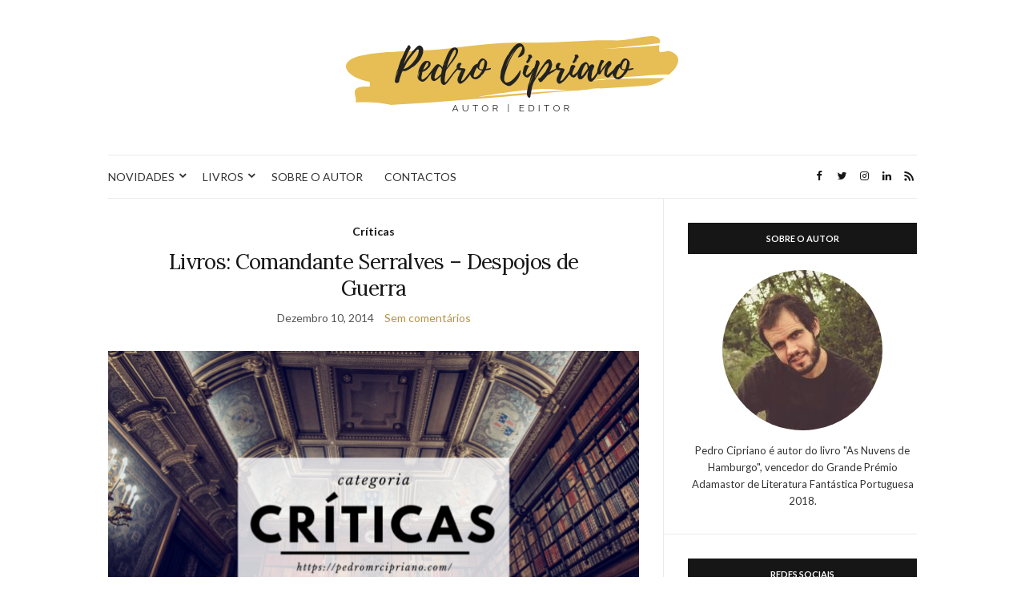

--- FILE ---
content_type: text/html; charset=UTF-8
request_url: https://pedromrcipriano.com/tag/comandante-serralves/
body_size: 14114
content:
<!doctype html>
<html lang="pt-PT">
<head>
	<meta charset="UTF-8">
	<meta name="viewport" content="width=device-width, initial-scale=1">
	<link rel="profile" href="http://gmpg.org/xfn/11">
	<link rel="pingback" href="https://pedromrcipriano.com/xmlrpc.php">

	<meta name='robots' content='index, follow, max-image-preview:large, max-snippet:-1, max-video-preview:-1' />
	<style>img:is([sizes="auto" i], [sizes^="auto," i]) { contain-intrinsic-size: 3000px 1500px }</style>
	
	<!-- This site is optimized with the Yoast SEO plugin v21.7 - https://yoast.com/wordpress/plugins/seo/ -->
	<title>Arquivo de Comandante Serralves &#187; Pedro Cipriano | Página Oficial</title>
	<link rel="canonical" href="https://pedromrcipriano.com/tag/comandante-serralves/" />
	<meta property="og:locale" content="pt_PT" />
	<meta property="og:type" content="article" />
	<meta property="og:title" content="Arquivo de Comandante Serralves &#187; Pedro Cipriano | Página Oficial" />
	<meta property="og:url" content="https://pedromrcipriano.com/tag/comandante-serralves/" />
	<meta property="og:site_name" content="Pedro Cipriano | Página Oficial" />
	<meta name="twitter:card" content="summary_large_image" />
	<meta name="twitter:site" content="@pedromrcipriano" />
	<script type="application/ld+json" class="yoast-schema-graph">{"@context":"https://schema.org","@graph":[{"@type":"CollectionPage","@id":"https://pedromrcipriano.com/tag/comandante-serralves/","url":"https://pedromrcipriano.com/tag/comandante-serralves/","name":"Arquivo de Comandante Serralves &#187; Pedro Cipriano | Página Oficial","isPartOf":{"@id":"https://pedromrcipriano.com/#website"},"primaryImageOfPage":{"@id":"https://pedromrcipriano.com/tag/comandante-serralves/#primaryimage"},"image":{"@id":"https://pedromrcipriano.com/tag/comandante-serralves/#primaryimage"},"thumbnailUrl":"https://pedromrcipriano.com/wp-content/uploads/2018/11/categoria_criticas-1.png","breadcrumb":{"@id":"https://pedromrcipriano.com/tag/comandante-serralves/#breadcrumb"},"inLanguage":"pt-PT"},{"@type":"ImageObject","inLanguage":"pt-PT","@id":"https://pedromrcipriano.com/tag/comandante-serralves/#primaryimage","url":"https://pedromrcipriano.com/wp-content/uploads/2018/11/categoria_criticas-1.png","contentUrl":"https://pedromrcipriano.com/wp-content/uploads/2018/11/categoria_criticas-1.png","width":1110,"height":600},{"@type":"BreadcrumbList","@id":"https://pedromrcipriano.com/tag/comandante-serralves/#breadcrumb","itemListElement":[{"@type":"ListItem","position":1,"name":"Início","item":"https://pedromrcipriano.com/"},{"@type":"ListItem","position":2,"name":"Comandante Serralves"}]},{"@type":"WebSite","@id":"https://pedromrcipriano.com/#website","url":"https://pedromrcipriano.com/","name":"Pedro Cipriano | Página Oficial","description":"","publisher":{"@id":"https://pedromrcipriano.com/#/schema/person/60ffa5ec3b1ac0866ab1f193184a8090"},"potentialAction":[{"@type":"SearchAction","target":{"@type":"EntryPoint","urlTemplate":"https://pedromrcipriano.com/?s={search_term_string}"},"query-input":"required name=search_term_string"}],"inLanguage":"pt-PT"},{"@type":["Person","Organization"],"@id":"https://pedromrcipriano.com/#/schema/person/60ffa5ec3b1ac0866ab1f193184a8090","name":"pedromrcipriano","image":{"@type":"ImageObject","inLanguage":"pt-PT","@id":"https://pedromrcipriano.com/#/schema/person/image/","url":"https://secure.gravatar.com/avatar/28e740acff184a6d96d2bd5b50b1112b?s=96&d=monsterid&r=g","contentUrl":"https://secure.gravatar.com/avatar/28e740acff184a6d96d2bd5b50b1112b?s=96&d=monsterid&r=g","caption":"pedromrcipriano"},"logo":{"@id":"https://pedromrcipriano.com/#/schema/person/image/"}}]}</script>
	<!-- / Yoast SEO plugin. -->


<link rel="alternate" type="application/rss+xml" title="Pedro Cipriano | Página Oficial &raquo; Feed" href="https://pedromrcipriano.com/feed/" />
<link rel="alternate" type="application/rss+xml" title="Pedro Cipriano | Página Oficial &raquo; Feed de comentários" href="https://pedromrcipriano.com/comments/feed/" />
<link rel="alternate" type="application/rss+xml" title="Feed de etiquetas Pedro Cipriano | Página Oficial &raquo; Comandante Serralves" href="https://pedromrcipriano.com/tag/comandante-serralves/feed/" />
<script type="text/javascript">
/* <![CDATA[ */
window._wpemojiSettings = {"baseUrl":"https:\/\/s.w.org\/images\/core\/emoji\/15.0.3\/72x72\/","ext":".png","svgUrl":"https:\/\/s.w.org\/images\/core\/emoji\/15.0.3\/svg\/","svgExt":".svg","source":{"concatemoji":"https:\/\/pedromrcipriano.com\/wp-includes\/js\/wp-emoji-release.min.js?ver=6.7.1"}};
/*! This file is auto-generated */
!function(i,n){var o,s,e;function c(e){try{var t={supportTests:e,timestamp:(new Date).valueOf()};sessionStorage.setItem(o,JSON.stringify(t))}catch(e){}}function p(e,t,n){e.clearRect(0,0,e.canvas.width,e.canvas.height),e.fillText(t,0,0);var t=new Uint32Array(e.getImageData(0,0,e.canvas.width,e.canvas.height).data),r=(e.clearRect(0,0,e.canvas.width,e.canvas.height),e.fillText(n,0,0),new Uint32Array(e.getImageData(0,0,e.canvas.width,e.canvas.height).data));return t.every(function(e,t){return e===r[t]})}function u(e,t,n){switch(t){case"flag":return n(e,"\ud83c\udff3\ufe0f\u200d\u26a7\ufe0f","\ud83c\udff3\ufe0f\u200b\u26a7\ufe0f")?!1:!n(e,"\ud83c\uddfa\ud83c\uddf3","\ud83c\uddfa\u200b\ud83c\uddf3")&&!n(e,"\ud83c\udff4\udb40\udc67\udb40\udc62\udb40\udc65\udb40\udc6e\udb40\udc67\udb40\udc7f","\ud83c\udff4\u200b\udb40\udc67\u200b\udb40\udc62\u200b\udb40\udc65\u200b\udb40\udc6e\u200b\udb40\udc67\u200b\udb40\udc7f");case"emoji":return!n(e,"\ud83d\udc26\u200d\u2b1b","\ud83d\udc26\u200b\u2b1b")}return!1}function f(e,t,n){var r="undefined"!=typeof WorkerGlobalScope&&self instanceof WorkerGlobalScope?new OffscreenCanvas(300,150):i.createElement("canvas"),a=r.getContext("2d",{willReadFrequently:!0}),o=(a.textBaseline="top",a.font="600 32px Arial",{});return e.forEach(function(e){o[e]=t(a,e,n)}),o}function t(e){var t=i.createElement("script");t.src=e,t.defer=!0,i.head.appendChild(t)}"undefined"!=typeof Promise&&(o="wpEmojiSettingsSupports",s=["flag","emoji"],n.supports={everything:!0,everythingExceptFlag:!0},e=new Promise(function(e){i.addEventListener("DOMContentLoaded",e,{once:!0})}),new Promise(function(t){var n=function(){try{var e=JSON.parse(sessionStorage.getItem(o));if("object"==typeof e&&"number"==typeof e.timestamp&&(new Date).valueOf()<e.timestamp+604800&&"object"==typeof e.supportTests)return e.supportTests}catch(e){}return null}();if(!n){if("undefined"!=typeof Worker&&"undefined"!=typeof OffscreenCanvas&&"undefined"!=typeof URL&&URL.createObjectURL&&"undefined"!=typeof Blob)try{var e="postMessage("+f.toString()+"("+[JSON.stringify(s),u.toString(),p.toString()].join(",")+"));",r=new Blob([e],{type:"text/javascript"}),a=new Worker(URL.createObjectURL(r),{name:"wpTestEmojiSupports"});return void(a.onmessage=function(e){c(n=e.data),a.terminate(),t(n)})}catch(e){}c(n=f(s,u,p))}t(n)}).then(function(e){for(var t in e)n.supports[t]=e[t],n.supports.everything=n.supports.everything&&n.supports[t],"flag"!==t&&(n.supports.everythingExceptFlag=n.supports.everythingExceptFlag&&n.supports[t]);n.supports.everythingExceptFlag=n.supports.everythingExceptFlag&&!n.supports.flag,n.DOMReady=!1,n.readyCallback=function(){n.DOMReady=!0}}).then(function(){return e}).then(function(){var e;n.supports.everything||(n.readyCallback(),(e=n.source||{}).concatemoji?t(e.concatemoji):e.wpemoji&&e.twemoji&&(t(e.twemoji),t(e.wpemoji)))}))}((window,document),window._wpemojiSettings);
/* ]]> */
</script>

<link rel='stylesheet' id='gsbookshowcase-custom-bootstrap-css' href='https://pedromrcipriano.com/wp-content/plugins/gs-books-showcase/gs-bookshowcase-files/assets/css/gs-bookshowcase-custom-bootstrap.css?ver=1.3.1' type='text/css' media='all' />
<link rel='stylesheet' id='gs_bookshowcase_csutom_css-css' href='https://pedromrcipriano.com/wp-content/plugins/gs-books-showcase/gs-bookshowcase-files/assets/css/gs-bookshowcase-custom.css?ver=1.3.1' type='text/css' media='all' />
<style id='wp-emoji-styles-inline-css' type='text/css'>

	img.wp-smiley, img.emoji {
		display: inline !important;
		border: none !important;
		box-shadow: none !important;
		height: 1em !important;
		width: 1em !important;
		margin: 0 0.07em !important;
		vertical-align: -0.1em !important;
		background: none !important;
		padding: 0 !important;
	}
</style>
<link rel='stylesheet' id='wp-block-library-css' href='https://pedromrcipriano.com/wp-includes/css/dist/block-library/style.min.css?ver=6.7.1' type='text/css' media='all' />
<style id='classic-theme-styles-inline-css' type='text/css'>
/*! This file is auto-generated */
.wp-block-button__link{color:#fff;background-color:#32373c;border-radius:9999px;box-shadow:none;text-decoration:none;padding:calc(.667em + 2px) calc(1.333em + 2px);font-size:1.125em}.wp-block-file__button{background:#32373c;color:#fff;text-decoration:none}
</style>
<style id='global-styles-inline-css' type='text/css'>
:root{--wp--preset--aspect-ratio--square: 1;--wp--preset--aspect-ratio--4-3: 4/3;--wp--preset--aspect-ratio--3-4: 3/4;--wp--preset--aspect-ratio--3-2: 3/2;--wp--preset--aspect-ratio--2-3: 2/3;--wp--preset--aspect-ratio--16-9: 16/9;--wp--preset--aspect-ratio--9-16: 9/16;--wp--preset--color--black: #000000;--wp--preset--color--cyan-bluish-gray: #abb8c3;--wp--preset--color--white: #ffffff;--wp--preset--color--pale-pink: #f78da7;--wp--preset--color--vivid-red: #cf2e2e;--wp--preset--color--luminous-vivid-orange: #ff6900;--wp--preset--color--luminous-vivid-amber: #fcb900;--wp--preset--color--light-green-cyan: #7bdcb5;--wp--preset--color--vivid-green-cyan: #00d084;--wp--preset--color--pale-cyan-blue: #8ed1fc;--wp--preset--color--vivid-cyan-blue: #0693e3;--wp--preset--color--vivid-purple: #9b51e0;--wp--preset--gradient--vivid-cyan-blue-to-vivid-purple: linear-gradient(135deg,rgba(6,147,227,1) 0%,rgb(155,81,224) 100%);--wp--preset--gradient--light-green-cyan-to-vivid-green-cyan: linear-gradient(135deg,rgb(122,220,180) 0%,rgb(0,208,130) 100%);--wp--preset--gradient--luminous-vivid-amber-to-luminous-vivid-orange: linear-gradient(135deg,rgba(252,185,0,1) 0%,rgba(255,105,0,1) 100%);--wp--preset--gradient--luminous-vivid-orange-to-vivid-red: linear-gradient(135deg,rgba(255,105,0,1) 0%,rgb(207,46,46) 100%);--wp--preset--gradient--very-light-gray-to-cyan-bluish-gray: linear-gradient(135deg,rgb(238,238,238) 0%,rgb(169,184,195) 100%);--wp--preset--gradient--cool-to-warm-spectrum: linear-gradient(135deg,rgb(74,234,220) 0%,rgb(151,120,209) 20%,rgb(207,42,186) 40%,rgb(238,44,130) 60%,rgb(251,105,98) 80%,rgb(254,248,76) 100%);--wp--preset--gradient--blush-light-purple: linear-gradient(135deg,rgb(255,206,236) 0%,rgb(152,150,240) 100%);--wp--preset--gradient--blush-bordeaux: linear-gradient(135deg,rgb(254,205,165) 0%,rgb(254,45,45) 50%,rgb(107,0,62) 100%);--wp--preset--gradient--luminous-dusk: linear-gradient(135deg,rgb(255,203,112) 0%,rgb(199,81,192) 50%,rgb(65,88,208) 100%);--wp--preset--gradient--pale-ocean: linear-gradient(135deg,rgb(255,245,203) 0%,rgb(182,227,212) 50%,rgb(51,167,181) 100%);--wp--preset--gradient--electric-grass: linear-gradient(135deg,rgb(202,248,128) 0%,rgb(113,206,126) 100%);--wp--preset--gradient--midnight: linear-gradient(135deg,rgb(2,3,129) 0%,rgb(40,116,252) 100%);--wp--preset--font-size--small: 13px;--wp--preset--font-size--medium: 20px;--wp--preset--font-size--large: 36px;--wp--preset--font-size--x-large: 42px;--wp--preset--spacing--20: 0.44rem;--wp--preset--spacing--30: 0.67rem;--wp--preset--spacing--40: 1rem;--wp--preset--spacing--50: 1.5rem;--wp--preset--spacing--60: 2.25rem;--wp--preset--spacing--70: 3.38rem;--wp--preset--spacing--80: 5.06rem;--wp--preset--shadow--natural: 6px 6px 9px rgba(0, 0, 0, 0.2);--wp--preset--shadow--deep: 12px 12px 50px rgba(0, 0, 0, 0.4);--wp--preset--shadow--sharp: 6px 6px 0px rgba(0, 0, 0, 0.2);--wp--preset--shadow--outlined: 6px 6px 0px -3px rgba(255, 255, 255, 1), 6px 6px rgba(0, 0, 0, 1);--wp--preset--shadow--crisp: 6px 6px 0px rgba(0, 0, 0, 1);}:where(.is-layout-flex){gap: 0.5em;}:where(.is-layout-grid){gap: 0.5em;}body .is-layout-flex{display: flex;}.is-layout-flex{flex-wrap: wrap;align-items: center;}.is-layout-flex > :is(*, div){margin: 0;}body .is-layout-grid{display: grid;}.is-layout-grid > :is(*, div){margin: 0;}:where(.wp-block-columns.is-layout-flex){gap: 2em;}:where(.wp-block-columns.is-layout-grid){gap: 2em;}:where(.wp-block-post-template.is-layout-flex){gap: 1.25em;}:where(.wp-block-post-template.is-layout-grid){gap: 1.25em;}.has-black-color{color: var(--wp--preset--color--black) !important;}.has-cyan-bluish-gray-color{color: var(--wp--preset--color--cyan-bluish-gray) !important;}.has-white-color{color: var(--wp--preset--color--white) !important;}.has-pale-pink-color{color: var(--wp--preset--color--pale-pink) !important;}.has-vivid-red-color{color: var(--wp--preset--color--vivid-red) !important;}.has-luminous-vivid-orange-color{color: var(--wp--preset--color--luminous-vivid-orange) !important;}.has-luminous-vivid-amber-color{color: var(--wp--preset--color--luminous-vivid-amber) !important;}.has-light-green-cyan-color{color: var(--wp--preset--color--light-green-cyan) !important;}.has-vivid-green-cyan-color{color: var(--wp--preset--color--vivid-green-cyan) !important;}.has-pale-cyan-blue-color{color: var(--wp--preset--color--pale-cyan-blue) !important;}.has-vivid-cyan-blue-color{color: var(--wp--preset--color--vivid-cyan-blue) !important;}.has-vivid-purple-color{color: var(--wp--preset--color--vivid-purple) !important;}.has-black-background-color{background-color: var(--wp--preset--color--black) !important;}.has-cyan-bluish-gray-background-color{background-color: var(--wp--preset--color--cyan-bluish-gray) !important;}.has-white-background-color{background-color: var(--wp--preset--color--white) !important;}.has-pale-pink-background-color{background-color: var(--wp--preset--color--pale-pink) !important;}.has-vivid-red-background-color{background-color: var(--wp--preset--color--vivid-red) !important;}.has-luminous-vivid-orange-background-color{background-color: var(--wp--preset--color--luminous-vivid-orange) !important;}.has-luminous-vivid-amber-background-color{background-color: var(--wp--preset--color--luminous-vivid-amber) !important;}.has-light-green-cyan-background-color{background-color: var(--wp--preset--color--light-green-cyan) !important;}.has-vivid-green-cyan-background-color{background-color: var(--wp--preset--color--vivid-green-cyan) !important;}.has-pale-cyan-blue-background-color{background-color: var(--wp--preset--color--pale-cyan-blue) !important;}.has-vivid-cyan-blue-background-color{background-color: var(--wp--preset--color--vivid-cyan-blue) !important;}.has-vivid-purple-background-color{background-color: var(--wp--preset--color--vivid-purple) !important;}.has-black-border-color{border-color: var(--wp--preset--color--black) !important;}.has-cyan-bluish-gray-border-color{border-color: var(--wp--preset--color--cyan-bluish-gray) !important;}.has-white-border-color{border-color: var(--wp--preset--color--white) !important;}.has-pale-pink-border-color{border-color: var(--wp--preset--color--pale-pink) !important;}.has-vivid-red-border-color{border-color: var(--wp--preset--color--vivid-red) !important;}.has-luminous-vivid-orange-border-color{border-color: var(--wp--preset--color--luminous-vivid-orange) !important;}.has-luminous-vivid-amber-border-color{border-color: var(--wp--preset--color--luminous-vivid-amber) !important;}.has-light-green-cyan-border-color{border-color: var(--wp--preset--color--light-green-cyan) !important;}.has-vivid-green-cyan-border-color{border-color: var(--wp--preset--color--vivid-green-cyan) !important;}.has-pale-cyan-blue-border-color{border-color: var(--wp--preset--color--pale-cyan-blue) !important;}.has-vivid-cyan-blue-border-color{border-color: var(--wp--preset--color--vivid-cyan-blue) !important;}.has-vivid-purple-border-color{border-color: var(--wp--preset--color--vivid-purple) !important;}.has-vivid-cyan-blue-to-vivid-purple-gradient-background{background: var(--wp--preset--gradient--vivid-cyan-blue-to-vivid-purple) !important;}.has-light-green-cyan-to-vivid-green-cyan-gradient-background{background: var(--wp--preset--gradient--light-green-cyan-to-vivid-green-cyan) !important;}.has-luminous-vivid-amber-to-luminous-vivid-orange-gradient-background{background: var(--wp--preset--gradient--luminous-vivid-amber-to-luminous-vivid-orange) !important;}.has-luminous-vivid-orange-to-vivid-red-gradient-background{background: var(--wp--preset--gradient--luminous-vivid-orange-to-vivid-red) !important;}.has-very-light-gray-to-cyan-bluish-gray-gradient-background{background: var(--wp--preset--gradient--very-light-gray-to-cyan-bluish-gray) !important;}.has-cool-to-warm-spectrum-gradient-background{background: var(--wp--preset--gradient--cool-to-warm-spectrum) !important;}.has-blush-light-purple-gradient-background{background: var(--wp--preset--gradient--blush-light-purple) !important;}.has-blush-bordeaux-gradient-background{background: var(--wp--preset--gradient--blush-bordeaux) !important;}.has-luminous-dusk-gradient-background{background: var(--wp--preset--gradient--luminous-dusk) !important;}.has-pale-ocean-gradient-background{background: var(--wp--preset--gradient--pale-ocean) !important;}.has-electric-grass-gradient-background{background: var(--wp--preset--gradient--electric-grass) !important;}.has-midnight-gradient-background{background: var(--wp--preset--gradient--midnight) !important;}.has-small-font-size{font-size: var(--wp--preset--font-size--small) !important;}.has-medium-font-size{font-size: var(--wp--preset--font-size--medium) !important;}.has-large-font-size{font-size: var(--wp--preset--font-size--large) !important;}.has-x-large-font-size{font-size: var(--wp--preset--font-size--x-large) !important;}
:where(.wp-block-post-template.is-layout-flex){gap: 1.25em;}:where(.wp-block-post-template.is-layout-grid){gap: 1.25em;}
:where(.wp-block-columns.is-layout-flex){gap: 2em;}:where(.wp-block-columns.is-layout-grid){gap: 2em;}
:root :where(.wp-block-pullquote){font-size: 1.5em;line-height: 1.6;}
</style>
<link rel='stylesheet' id='contact-form-7-css' href='https://pedromrcipriano.com/wp-content/plugins/contact-form-7/includes/css/styles.css?ver=5.8.5' type='text/css' media='all' />
<link rel='stylesheet' id='wpfc-css' href='https://pedromrcipriano.com/wp-content/plugins/gs-facebook-comments/public/css/wpfc-public.css?ver=1.7.3' type='text/css' media='all' />
<link rel='preload' as='style' onload="this.rel='stylesheet'" id='olsen-light-google-font-css' href='https://fonts.googleapis.com/css?family=Lora%3A400%2C700%2C400italic%2C700italic%7CLato%3A400%2C400italic%2C700%2C700italic&#038;display=swap&#038;ver=6.7.1' type='text/css' media='all' />
<link rel='stylesheet' id='olsen-icons-css' href='https://pedromrcipriano.com/wp-content/themes/olsen-light/vendor/olsen-icons/css/olsen-icons.min.css?ver=1.7.1' type='text/css' media='all' />
<link rel='stylesheet' id='olsen-light-style-css' href='https://pedromrcipriano.com/wp-content/themes/olsen-light/style.min.css?ver=1.7.1' type='text/css' media='all' />
<script type="text/javascript" src="https://pedromrcipriano.com/wp-includes/js/jquery/jquery.min.js?ver=3.7.1" id="jquery-core-js"></script>
<script type="text/javascript" src="https://pedromrcipriano.com/wp-includes/js/jquery/jquery-migrate.min.js?ver=3.4.1" id="jquery-migrate-js"></script>
<script type="text/javascript" src="https://pedromrcipriano.com/wp-content/plugins/gs-facebook-comments/public/js/wpfc-public.js?ver=1.7.3" id="wpfc-js"></script>
<link rel="https://api.w.org/" href="https://pedromrcipriano.com/wp-json/" /><link rel="alternate" title="JSON" type="application/json" href="https://pedromrcipriano.com/wp-json/wp/v2/tags/237" /><link rel="EditURI" type="application/rsd+xml" title="RSD" href="https://pedromrcipriano.com/xmlrpc.php?rsd" />
<meta name="generator" content="WordPress 6.7.1" />
<style type="text/css">			.site-logo img {
									padding-top: 10px;
											}
			</style><link rel="icon" href="https://pedromrcipriano.com/wp-content/uploads/2018/11/cropped-Pedro-Cipriano_icon-32x32.png" sizes="32x32" />
<link rel="icon" href="https://pedromrcipriano.com/wp-content/uploads/2018/11/cropped-Pedro-Cipriano_icon-192x192.png" sizes="192x192" />
<link rel="apple-touch-icon" href="https://pedromrcipriano.com/wp-content/uploads/2018/11/cropped-Pedro-Cipriano_icon-180x180.png" />
<meta name="msapplication-TileImage" content="https://pedromrcipriano.com/wp-content/uploads/2018/11/cropped-Pedro-Cipriano_icon-270x270.png" />
</head>
<body class="archive tag tag-comandante-serralves tag-237" itemscope="itemscope" itemtype="http://schema.org/WebPage">
<div><a class="skip-link sr-only sr-only-focusable" href="#site-content">Skip to the content</a></div>

<div id="page">

	
	<div class="container">
		<div class="row">
			<div class="col-12">

				<header id="masthead" class="site-header group" role="banner" itemscope="itemscope" itemtype="http://schema.org/Organization">

					<div class="site-logo">
						<div itemprop="name">
							<a itemprop="url" href="https://pedromrcipriano.com">
																	<img itemprop="logo"
									     src="http://pedromrcipriano.com/wp-content/uploads/2018/11/Pedro-Cipriano-cópia-1.png"
									     alt="Pedro Cipriano | Página Oficial"/>
															</a>
						</div>

											</div><!-- /site-logo -->

					<div class="site-bar">
						<nav class="nav" role="navigation" itemscope="itemscope" itemtype="http://schema.org/SiteNavigationElement">
							<ul id="menu-menu-1" class="navigation"><li id="menu-item-2237" class="menu-item menu-item-type-custom menu-item-object-custom menu-item-home menu-item-has-children menu-item-2237"><a href="http://pedromrcipriano.com/">NOVIDADES</a>
<ul class="sub-menu">
	<li id="menu-item-2810" class="menu-item menu-item-type-taxonomy menu-item-object-category menu-item-2810"><a href="https://pedromrcipriano.com/category/cha-de-domingo/">CHÁ DE DOMINGO</a></li>
	<li id="menu-item-2808" class="menu-item menu-item-type-taxonomy menu-item-object-category menu-item-2808"><a href="https://pedromrcipriano.com/category/criticas/">CRÍTICAS</a></li>
	<li id="menu-item-2807" class="menu-item menu-item-type-taxonomy menu-item-object-category menu-item-2807"><a href="https://pedromrcipriano.com/category/diario/">DIÁRIO</a></li>
	<li id="menu-item-2809" class="menu-item menu-item-type-taxonomy menu-item-object-category menu-item-2809"><a href="https://pedromrcipriano.com/category/escrita/">ESCRITA</a></li>
</ul>
</li>
<li id="menu-item-2041" class="menu-item menu-item-type-post_type menu-item-object-page menu-item-has-children menu-item-2041"><a href="https://pedromrcipriano.com/livros/">LIVROS</a>
<ul class="sub-menu">
	<li id="menu-item-58" class="menu-item menu-item-type-post_type menu-item-object-page menu-item-58"><a href="https://pedromrcipriano.com/as-nuvens-de-hamburgo/">As Nuvens de Hamburgo</a></li>
	<li id="menu-item-59" class="menu-item menu-item-type-post_type menu-item-object-page menu-item-59"><a href="https://pedromrcipriano.com/o-caderno-vermelho/">O Caderno Vermelho</a></li>
	<li id="menu-item-3167" class="menu-item menu-item-type-post_type menu-item-object-page menu-item-3167"><a href="https://pedromrcipriano.com/a-menina-dos-doces/">A Menina dos Doces</a></li>
</ul>
</li>
<li id="menu-item-2045" class="menu-item menu-item-type-post_type menu-item-object-page menu-item-2045"><a href="https://pedromrcipriano.com/sobre/">SOBRE O AUTOR</a></li>
<li id="menu-item-2044" class="menu-item menu-item-type-post_type menu-item-object-page menu-item-2044"><a href="https://pedromrcipriano.com/contactos/">CONTACTOS</a></li>
</ul>
							<a class="mobile-nav-trigger" href="#mobilemenu"><i class="olsen-icons olsen-icons-bars"></i> Menu</a>
						</nav>
												<div id="mobilemenu"></div>

						
							<div class="site-tools ">

										<ul class="socials">
			<li><a href="https://www.facebook.com/pedromrcipriano" target="_blank" rel="noopener"><i class="olsen-icons olsen-icons-facebook"></i></a></li><li><a href="https://twitter.com/pedromrcipriano" target="_blank" rel="noopener"><i class="olsen-icons olsen-icons-twitter"></i></a></li><li><a href="https://www.instagram.com/pedromrcipriano" target="_blank" rel="noopener"><i class="olsen-icons olsen-icons-instagram"></i></a></li><li><a href="https://www.linkedin.com/in/pedro-cipriano" target="_blank" rel="noopener"><i class="olsen-icons olsen-icons-linkedin"></i></a></li>							<li><a href="https://pedromrcipriano.com/feed/" target="_blank" rel="noopener"><i class="olsen-icons olsen-icons-rss"></i></a></li>
					</ul>
		
								
							</div><!-- /site-tools -->
					</div><!-- /site-bar -->

				</header>

				
				<div id="site-content">


<div class="row">
	<div class="col-lg-8">
		<main id="content" class="entries-grid" role="main" itemprop="mainContentOfPage" itemscope="itemscope" itemtype="http://schema.org/Blog">

			<div class="row">
				<div id="inner-content" class="col-12">

					
											<div class="row">
					
													
	<div class="col-12">

		<article id="entry-875" class="entry  post-875 post type-post status-publish format-standard has-post-thumbnail hentry category-criticas tag-ana-filipa-ferreira tag-carlos-silva tag-comandante-serralves tag-imaginauta tag-ines-montenegro tag-joel-puga tag-rui-leite" itemscope="itemscope" itemtype="http://schema.org/BlogPosting" itemprop="blogPost">
							<div class="entry-meta entry-meta-top">
					<p class="entry-categories">
						<a href="https://pedromrcipriano.com/category/criticas/" rel="category tag">Críticas</a>					</p>
				</div>
			
			<h2 class="entry-title" itemprop="headline">
				<a href="https://pedromrcipriano.com/livros-comandante-serralves-despojos-de-guerra/">Livros: Comandante Serralves &#8211; Despojos de Guerra</a>
			</h2>

							<div class="entry-meta entry-meta-bottom">
					<time class="entry-date" itemprop="datePublished" datetime="2014-12-10T22:01:00+00:00">Dezembro 10, 2014</time>
					<a href="https://pedromrcipriano.com/livros-comandante-serralves-despojos-de-guerra/#respond" class="entry-comments-no">Sem comentários</a>
				</div>
			
							<div class="entry-featured">
					<a href="https://pedromrcipriano.com/livros-comandante-serralves-despojos-de-guerra/">
						<img width="665" height="435" src="https://pedromrcipriano.com/wp-content/uploads/2018/11/categoria_criticas-1-665x435.png" class="attachment-post-thumbnail size-post-thumbnail wp-post-image" alt="" itemprop="image" decoding="async" fetchpriority="high" />					</a>
				</div>
			
			<div class="entry-content" itemprop="text">
				<p>Um projecto bastante arrojado para os dias que correm. Autores: Ana Filipa Ferreira, Carlos silva, Inês Montenegro, Joel Puga, Rui Leite, Vítor Frazão Sinopse: Depois da invasão Pahoehoente, a Aliança Humana trouxe paz e prosperidade ao Sistema Solar. Contudo trouxe também a supressão da cultura, a opressão e a padronização dos povos.Existe, porém, uma lenda que há várias gerações traz esperança a todas as nações livres. O seu nome é: Comandante SerralvesSuba a bordo da nave Maria e deixe-se levar por um universo de relatos de resistência e luta. Conheça as muitas caras e corpos do Comandante e deixe-se maravilhar [&hellip;]</p>
			</div>

			<div class="entry-utils group">
				<a href="https://pedromrcipriano.com/livros-comandante-serralves-despojos-de-guerra/" class="read-more">Continue Reading</a>

					<ul class="socials">
				<li><a href="https://www.facebook.com/sharer.php?u=https://pedromrcipriano.com/livros-comandante-serralves-despojos-de-guerra/" target="_blank" rel="noopener" class="social-icon"><i class="olsen-icons olsen-icons-facebook"></i></a></li>
		<li><a href="https://twitter.com/share?url=https://pedromrcipriano.com/livros-comandante-serralves-despojos-de-guerra/" target="_blank" rel="noopener" class="social-icon"><i class="olsen-icons olsen-icons-twitter"></i></a></li>
		<li><a href="https://www.linkedin.com/shareArticle?mini=true&#038;url=https%3A%2F%2Fpedromrcipriano.com%2Flivros-comandante-serralves-despojos-de-guerra%2F" target="_blank" rel="noopener" class="social-icon"><i class="olsen-icons olsen-icons-linkedin"></i></a></li>
					<li><a href="https://pinterest.com/pin/create/bookmarklet/?url=https://pedromrcipriano.com/livros-comandante-serralves-despojos-de-guerra/&#038;description=Livros:%20Comandante%20Serralves%20&#8211;%20Despojos%20de%20Guerra&#038;media=https://pedromrcipriano.com/wp-content/uploads/2018/11/categoria_criticas-1-1024x554.png" target="_blank" rel="noopener" class="social-icon"><i class="olsen-icons olsen-icons-pinterest"></i></a></li>
			</ul>
			</div>

					</article>

	</div>
													
	<div class="col-md-6">

		<article id="entry-983" class="entry entry-grid post-983 post type-post status-publish format-standard has-post-thumbnail hentry category-diario tag-comandante-serralves" itemscope="itemscope" itemtype="http://schema.org/BlogPosting" itemprop="blogPost">
							<div class="entry-meta entry-meta-top">
					<p class="entry-categories">
						<a href="https://pedromrcipriano.com/category/diario/" rel="category tag">Diário</a>					</p>
				</div>
			
			<h2 class="entry-title" itemprop="headline">
				<a href="https://pedromrcipriano.com/divulgacao-comandante-serralves/">Divulgação: Comandante Serralves</a>
			</h2>

							<div class="entry-meta entry-meta-bottom">
					<time class="entry-date" itemprop="datePublished" datetime="2014-07-19T11:00:00+00:00">Julho 19, 2014</time>
					<a href="https://pedromrcipriano.com/divulgacao-comandante-serralves/#respond" class="entry-comments-no">Sem comentários</a>
				</div>
			
							<div class="entry-featured">
					<a href="https://pedromrcipriano.com/divulgacao-comandante-serralves/">
						<img width="665" height="435" src="https://pedromrcipriano.com/wp-content/uploads/2018/11/categoria_diario-1-665x435.png" class="attachment-post-thumbnail size-post-thumbnail wp-post-image" alt="" itemprop="image" decoding="async" />					</a>
				</div>
			
			<div class="entry-content" itemprop="text">
				<p>Em breve: No mercado negro de Vénus, nas cidades da Terra, nas minas de Marte, no vazio do espaço, nas celas da Aliança Humana há um nome que se ergue como um clamor de justiça e liberdade. Comandante Serralves Já muitos afirmaram tê-lo visto, mas poucos o conhecem realmente. Quanta lenda haverá em cada uma destas histórias?  Por vezes herói, outras vilão. Atreve-te a descobri-lo. Sinopse: Esta é a Era da Aliança Humana. Uma nova ordem Mundial forjada a sangue e fogo pela necessidade de unir os povos da Terra para derrotar uma invasão alienígena. Não, esta não é a estória [&hellip;]</p>
			</div>

			<div class="entry-utils group">
				<a href="https://pedromrcipriano.com/divulgacao-comandante-serralves/" class="read-more">Continue Reading</a>

					<ul class="socials">
				<li><a href="https://www.facebook.com/sharer.php?u=https://pedromrcipriano.com/divulgacao-comandante-serralves/" target="_blank" rel="noopener" class="social-icon"><i class="olsen-icons olsen-icons-facebook"></i></a></li>
		<li><a href="https://twitter.com/share?url=https://pedromrcipriano.com/divulgacao-comandante-serralves/" target="_blank" rel="noopener" class="social-icon"><i class="olsen-icons olsen-icons-twitter"></i></a></li>
		<li><a href="https://www.linkedin.com/shareArticle?mini=true&#038;url=https%3A%2F%2Fpedromrcipriano.com%2Fdivulgacao-comandante-serralves%2F" target="_blank" rel="noopener" class="social-icon"><i class="olsen-icons olsen-icons-linkedin"></i></a></li>
					<li><a href="https://pinterest.com/pin/create/bookmarklet/?url=https://pedromrcipriano.com/divulgacao-comandante-serralves/&#038;description=Divulgação:%20Comandante%20Serralves&#038;media=https://pedromrcipriano.com/wp-content/uploads/2018/11/categoria_diario-1-1024x554.png" target="_blank" rel="noopener" class="social-icon"><i class="olsen-icons olsen-icons-pinterest"></i></a></li>
			</ul>
			</div>

					</article>

	</div>
						
											</div>
					
				</div>
			</div>

					</main>
	</div>

	<div class="col-lg-4">
		<div class="sidebar sidebar-right" role="complementary" itemtype="http://schema.org/WPSideBar" itemscope="itemscope">
	<aside id="ci-about-1" class=" widget group widget_ci-about"><h3 class="widget-title">SOBRE O AUTOR</h3><div class="widget_about group"><p class="widget_about_avatar"><img src="https://pedromrcipriano.com/wp-content/uploads/2017/06/13620723_10210356060487944_8739224122214002604_n-200x200.jpg" class="img-round" alt="" /></p><p>Pedro Cipriano é autor do livro "As Nuvens de Hamburgo", vencedor do Grande Prémio Adamastor de Literatura Fantástica Portuguesa 2018. </p>
</div></aside><aside id="ci-socials-1" class="widget group widget_ci-socials"><h3 class="widget-title">REDES SOCIAIS</h3>		<ul class="socials">
			<li><a href="https://www.facebook.com/pedromrcipriano" target="_blank" rel="noopener"><i class="olsen-icons olsen-icons-facebook"></i></a></li><li><a href="https://twitter.com/pedromrcipriano" target="_blank" rel="noopener"><i class="olsen-icons olsen-icons-twitter"></i></a></li><li><a href="https://www.instagram.com/pedromrcipriano" target="_blank" rel="noopener"><i class="olsen-icons olsen-icons-instagram"></i></a></li><li><a href="https://www.linkedin.com/in/pedro-cipriano" target="_blank" rel="noopener"><i class="olsen-icons olsen-icons-linkedin"></i></a></li>							<li><a href="https://pedromrcipriano.com/feed/" target="_blank" rel="noopener"><i class="olsen-icons olsen-icons-rss"></i></a></li>
					</ul>
		</aside><aside id="media_image-2" class="widget group widget_media_image"><h3 class="widget-title">A Menina dos Doces</h3><figure style="width: 1262px" class="wp-caption alignnone"><a href="http://pedromrcipriano.com/a-menina-dos-doces/" target="_blank"><img width="1262" height="1920" src="https://pedromrcipriano.com/wp-content/uploads/2020/11/capa-pedro-definicao-500-2.jpg" class="image wp-image-3169  attachment-full size-full" alt="A Menina dos Doces" style="max-width: 100%; height: auto;" decoding="async" loading="lazy" srcset="https://pedromrcipriano.com/wp-content/uploads/2020/11/capa-pedro-definicao-500-2.jpg 1262w, https://pedromrcipriano.com/wp-content/uploads/2020/11/capa-pedro-definicao-500-2-197x300.jpg 197w, https://pedromrcipriano.com/wp-content/uploads/2020/11/capa-pedro-definicao-500-2-673x1024.jpg 673w, https://pedromrcipriano.com/wp-content/uploads/2020/11/capa-pedro-definicao-500-2-768x1168.jpg 768w, https://pedromrcipriano.com/wp-content/uploads/2020/11/capa-pedro-definicao-500-2-1010x1536.jpg 1010w" sizes="auto, (max-width: 1262px) 100vw, 1262px" /></a><figcaption class="wp-caption-text">A Menina dos Doces</figcaption></figure></aside><aside id="strong-testimonials-view-widget-2" class="widget group strong-testimonials-view-widget"><h3 class="widget-title">CRÍTICAS | AS NUVENS DE HAMBURGO</h3><div class="strong-view strong-view-id-2 modern wpmtst-modern" data-count=1><div class="strong-content strong-columns columns-2"><div class="wpmtst-testimonial testimonial post-2901"><div class="wpmtst-testimonial-inner testimonial-inner"><div   class="wpmtst-testimonial-content  testimonial-content"><h3 class="wpmtst-testimonial-heading testimonial-heading">A. M. Catarino</h3><p>Uma trama bem urdida que se lê numa tarde bem passada, mas cuja memória nos acompanha até muito depois de o termos devolvido à estante. É de mergulhar nestas páginas e viajar através&hellip; <a href="https://pedromrcipriano.com/testimonial/e-de-mergulhar-nestas-paginas-e-viajar-atraves-delas/" class="readmore">Leia mais<span class="screen-reader-text"> &#8220;A. M. Catarino&#8221;</span></a></p></div><div class="wpmtst-testimonial-image testimonial-image"><img width="150" height="150" src="https://pedromrcipriano.com/wp-content/uploads/2018/11/amcatarino-150x150.jpg" class="attachment-thumbnail size-thumbnail wp-post-image" alt="" decoding="async" loading="lazy" srcset="https://pedromrcipriano.com/wp-content/uploads/2018/11/amcatarino-150x150.jpg 150w, https://pedromrcipriano.com/wp-content/uploads/2018/11/amcatarino-75x75.jpg 75w, https://pedromrcipriano.com/wp-content/uploads/2018/11/amcatarino-100x100.jpg 100w, https://pedromrcipriano.com/wp-content/uploads/2018/11/amcatarino.jpg 200w" sizes="auto, (max-width: 150px) 100vw, 150px" /></div><div class="wpmtst-testimonial-field testimonial-field testimonial-name">A. M. Catarino</div><div class="wpmtst-testimonial-field testimonial-field testimonial-company"><a href="https://siteamcatarino.blogspot.com" target="_blank">siteamcatarino.blogspot.com</a></div><div class="clear"></div></div></div></div></div></aside><aside id="search-3" class="widget group widget_search"><h3 class="widget-title">PROCURAR</h3><form action="https://pedromrcipriano.com/" class="searchform" method="get" role="search">
	<div>
		<label class="screen-reader-text">Search for:</label>
		<input type="text" placeholder="Search" name="s" value="">
		<button class="searchsubmit" type="submit"><i class="olsen-icons olsen-icons-search"></i><span class="screen-reader-text">Search</span></button>
	</div>
</form>
</aside><aside id="ci-latest-posts-1" class="widget group widget_ci-latest-posts"><h3 class="widget-title">NOVIDADES</h3>				<ul class="widget_posts_list widget_posts_list_alt">
											<li>
							<article class="entry post-3290 post type-post status-publish format-standard has-post-thumbnail hentry category-diario tag-429 tag-autoras tag-fantasia tag-ficcao-cientifica tag-ficcao-especulativa">
	<div class="entry-meta">
		<time class="entry-date" datetime="2021-04-08T06:21:29+00:00">Abril 8, 2021</time>
	</div>
	<div class="entry-featured">
		<a href="https://pedromrcipriano.com/10-escritoras-portuguesas-de-ficcao-especulativa-para-conhecer-em-2021/">
			<img width="720" height="471" src="https://pedromrcipriano.com/wp-content/uploads/2021/04/1-720x471.png" class="attachment-post-thumbnail size-post-thumbnail wp-post-image" alt="Escritoras de Ficção Especulativa" decoding="async" loading="lazy" />		</a>
	</div>
	<h4 class="entry-title"><a href="https://pedromrcipriano.com/10-escritoras-portuguesas-de-ficcao-especulativa-para-conhecer-em-2021/">10 Escritoras Portuguesas de Ficção Especulativa para conhecer em 2021</a></h4>
</article>
						</li>
											<li>
							<article class="entry post-3272 post type-post status-publish format-standard has-post-thumbnail hentry category-diario tag-as-lagrimas-de-vukovar tag-nanowrimo tag-nanowrimo-2020">
	<div class="entry-meta">
		<time class="entry-date" datetime="2020-11-20T22:42:50+00:00">Novembro 20, 2020</time>
	</div>
	<div class="entry-featured">
		<a href="https://pedromrcipriano.com/nanowrimo-2020-dia-20-homenagem/">
			<img width="720" height="286" src="https://pedromrcipriano.com/wp-content/uploads/2020/11/NaNo-2020-Writer-Banner-Facebook-768x286-1-720x286.jpg" class="attachment-post-thumbnail size-post-thumbnail wp-post-image" alt="nanowrimo2020" decoding="async" loading="lazy" />		</a>
	</div>
	<h4 class="entry-title"><a href="https://pedromrcipriano.com/nanowrimo-2020-dia-20-homenagem/">Nanowrimo 2020: dia 20 &#8211; Homenagem</a></h4>
</article>
						</li>
											<li>
							<article class="entry post-3269 post type-post status-publish format-standard has-post-thumbnail hentry category-diario tag-as-lagrimas-de-vukovar tag-nanowrimo tag-nanowrimo-2020">
	<div class="entry-meta">
		<time class="entry-date" datetime="2020-11-19T22:58:03+00:00">Novembro 19, 2020</time>
	</div>
	<div class="entry-featured">
		<a href="https://pedromrcipriano.com/nanowrimo-2020-dia-19-fontes-de-ideias/">
			<img width="720" height="286" src="https://pedromrcipriano.com/wp-content/uploads/2020/11/NaNo-2020-Writer-Banner-Facebook-768x286-1-720x286.jpg" class="attachment-post-thumbnail size-post-thumbnail wp-post-image" alt="nanowrimo2020" decoding="async" loading="lazy" />		</a>
	</div>
	<h4 class="entry-title"><a href="https://pedromrcipriano.com/nanowrimo-2020-dia-19-fontes-de-ideias/">Nanowrimo 2020: Dia 19 &#8211; Fontes de Ideias</a></h4>
</article>
						</li>
														</ul>
				</aside><aside id="categories-4" class="widget group widget_categories"><h3 class="widget-title">CATEGORIAS</h3>
			<ul>
					<li class="cat-item cat-item-185"><a href="https://pedromrcipriano.com/category/cha-de-domingo/">Chá de Domingo</a> <span class="ci-count">(77)</span>
</li>
	<li class="cat-item cat-item-186"><a href="https://pedromrcipriano.com/category/criticas/">Críticas</a> <span class="ci-count">(206)</span>
</li>
	<li class="cat-item cat-item-187"><a href="https://pedromrcipriano.com/category/diario/">Diário</a> <span class="ci-count">(307)</span>
</li>
	<li class="cat-item cat-item-188"><a href="https://pedromrcipriano.com/category/escrita/">Escrita</a> <span class="ci-count">(124)</span>
</li>
			</ul>

			</aside><aside id="archives-3" class="widget group widget_archive"><h3 class="widget-title">ARQUIVO</h3>		<label class="screen-reader-text" for="archives-dropdown-3">ARQUIVO</label>
		<select id="archives-dropdown-3" name="archive-dropdown">
			
			<option value="">Seleccionar mês</option>
				<option value='https://pedromrcipriano.com/2021/04/'> Abril 2021 &nbsp;(1)</option>
	<option value='https://pedromrcipriano.com/2020/11/'> Novembro 2020 &nbsp;(20)</option>
	<option value='https://pedromrcipriano.com/2020/04/'> Abril 2020 &nbsp;(20)</option>
	<option value='https://pedromrcipriano.com/2020/02/'> Fevereiro 2020 &nbsp;(1)</option>
	<option value='https://pedromrcipriano.com/2017/06/'> Junho 2017 &nbsp;(2)</option>
	<option value='https://pedromrcipriano.com/2016/05/'> Maio 2016 &nbsp;(9)</option>
	<option value='https://pedromrcipriano.com/2016/04/'> Abril 2016 &nbsp;(30)</option>
	<option value='https://pedromrcipriano.com/2016/03/'> Março 2016 &nbsp;(13)</option>
	<option value='https://pedromrcipriano.com/2016/02/'> Fevereiro 2016 &nbsp;(17)</option>
	<option value='https://pedromrcipriano.com/2016/01/'> Janeiro 2016 &nbsp;(18)</option>
	<option value='https://pedromrcipriano.com/2015/12/'> Dezembro 2015 &nbsp;(17)</option>
	<option value='https://pedromrcipriano.com/2015/11/'> Novembro 2015 &nbsp;(11)</option>
	<option value='https://pedromrcipriano.com/2015/10/'> Outubro 2015 &nbsp;(17)</option>
	<option value='https://pedromrcipriano.com/2015/09/'> Setembro 2015 &nbsp;(16)</option>
	<option value='https://pedromrcipriano.com/2015/08/'> Agosto 2015 &nbsp;(18)</option>
	<option value='https://pedromrcipriano.com/2015/07/'> Julho 2015 &nbsp;(31)</option>
	<option value='https://pedromrcipriano.com/2015/06/'> Junho 2015 &nbsp;(17)</option>
	<option value='https://pedromrcipriano.com/2015/05/'> Maio 2015 &nbsp;(18)</option>
	<option value='https://pedromrcipriano.com/2015/04/'> Abril 2015 &nbsp;(27)</option>
	<option value='https://pedromrcipriano.com/2015/03/'> Março 2015 &nbsp;(18)</option>
	<option value='https://pedromrcipriano.com/2015/02/'> Fevereiro 2015 &nbsp;(16)</option>
	<option value='https://pedromrcipriano.com/2015/01/'> Janeiro 2015 &nbsp;(17)</option>
	<option value='https://pedromrcipriano.com/2014/12/'> Dezembro 2014 &nbsp;(18)</option>
	<option value='https://pedromrcipriano.com/2014/11/'> Novembro 2014 &nbsp;(30)</option>
	<option value='https://pedromrcipriano.com/2014/10/'> Outubro 2014 &nbsp;(1)</option>
	<option value='https://pedromrcipriano.com/2014/09/'> Setembro 2014 &nbsp;(2)</option>
	<option value='https://pedromrcipriano.com/2014/08/'> Agosto 2014 &nbsp;(2)</option>
	<option value='https://pedromrcipriano.com/2014/07/'> Julho 2014 &nbsp;(8)</option>
	<option value='https://pedromrcipriano.com/2014/06/'> Junho 2014 &nbsp;(15)</option>
	<option value='https://pedromrcipriano.com/2014/05/'> Maio 2014 &nbsp;(14)</option>
	<option value='https://pedromrcipriano.com/2014/02/'> Fevereiro 2014 &nbsp;(1)</option>
	<option value='https://pedromrcipriano.com/2014/01/'> Janeiro 2014 &nbsp;(5)</option>
	<option value='https://pedromrcipriano.com/2013/12/'> Dezembro 2013 &nbsp;(14)</option>
	<option value='https://pedromrcipriano.com/2013/11/'> Novembro 2013 &nbsp;(22)</option>
	<option value='https://pedromrcipriano.com/2013/10/'> Outubro 2013 &nbsp;(21)</option>
	<option value='https://pedromrcipriano.com/2013/09/'> Setembro 2013 &nbsp;(22)</option>
	<option value='https://pedromrcipriano.com/2013/08/'> Agosto 2013 &nbsp;(16)</option>
	<option value='https://pedromrcipriano.com/2013/07/'> Julho 2013 &nbsp;(29)</option>
	<option value='https://pedromrcipriano.com/2013/06/'> Junho 2013 &nbsp;(3)</option>
	<option value='https://pedromrcipriano.com/2013/05/'> Maio 2013 &nbsp;(1)</option>
	<option value='https://pedromrcipriano.com/2013/04/'> Abril 2013 &nbsp;(5)</option>
	<option value='https://pedromrcipriano.com/2013/03/'> Março 2013 &nbsp;(6)</option>
	<option value='https://pedromrcipriano.com/2013/02/'> Fevereiro 2013 &nbsp;(12)</option>
	<option value='https://pedromrcipriano.com/2012/12/'> Dezembro 2012 &nbsp;(9)</option>
	<option value='https://pedromrcipriano.com/2012/11/'> Novembro 2012 &nbsp;(29)</option>
	<option value='https://pedromrcipriano.com/2012/10/'> Outubro 2012 &nbsp;(5)</option>
	<option value='https://pedromrcipriano.com/2012/09/'> Setembro 2012 &nbsp;(12)</option>
	<option value='https://pedromrcipriano.com/2012/08/'> Agosto 2012 &nbsp;(15)</option>
	<option value='https://pedromrcipriano.com/2012/07/'> Julho 2012 &nbsp;(10)</option>
	<option value='https://pedromrcipriano.com/2012/06/'> Junho 2012 &nbsp;(1)</option>
	<option value='https://pedromrcipriano.com/2012/05/'> Maio 2012 &nbsp;(17)</option>
	<option value='https://pedromrcipriano.com/2012/04/'> Abril 2012 &nbsp;(5)</option>

		</select>

			<script type="text/javascript">
/* <![CDATA[ */

(function() {
	var dropdown = document.getElementById( "archives-dropdown-3" );
	function onSelectChange() {
		if ( dropdown.options[ dropdown.selectedIndex ].value !== '' ) {
			document.location.href = this.options[ this.selectedIndex ].value;
		}
	}
	dropdown.onchange = onSelectChange;
})();

/* ]]> */
</script>
</aside></div><!-- /sidebar -->
	</div>

</div><!-- /row -->

				</div><!-- /site-content -->

				<footer id="footer">

																	<div class="row">
							<div class="col-12">
								<div class="footer-widget-area" data-auto="1" data-speed="500">
									<aside id="null-instagram-feed-2" class="widget group null-instagram-feed"><h3 class="widget-title">INSTAGRAM</h3>Instagram has returned invalid data.<p class="clear"><a href="//instagram.com/pedromrcipriano/" rel="me" target="_self" class="">Follow Me!</a></p></aside>								</div>
							</div>
						</div>
					
					<div class="site-bar">
						<nav class="nav">
							<ul id="menu-menu-footer" class="navigation"><li id="menu-item-2805" class="menu-item menu-item-type-taxonomy menu-item-object-category menu-item-2805"><a href="https://pedromrcipriano.com/category/cha-de-domingo/">Chá de Domingo</a></li>
<li id="menu-item-2804" class="menu-item menu-item-type-taxonomy menu-item-object-category menu-item-2804"><a href="https://pedromrcipriano.com/category/criticas/">Críticas</a></li>
<li id="menu-item-2803" class="menu-item menu-item-type-taxonomy menu-item-object-category menu-item-2803"><a href="https://pedromrcipriano.com/category/diario/">Diário</a></li>
<li id="menu-item-2806" class="menu-item menu-item-type-taxonomy menu-item-object-category menu-item-2806"><a href="https://pedromrcipriano.com/category/escrita/">Escrita</a></li>
</ul>						</nav>

													<div class="site-tools">
										<ul class="socials">
			<li><a href="https://www.facebook.com/pedromrcipriano" target="_blank" rel="noopener"><i class="olsen-icons olsen-icons-facebook"></i></a></li><li><a href="https://twitter.com/pedromrcipriano" target="_blank" rel="noopener"><i class="olsen-icons olsen-icons-twitter"></i></a></li><li><a href="https://www.instagram.com/pedromrcipriano" target="_blank" rel="noopener"><i class="olsen-icons olsen-icons-instagram"></i></a></li><li><a href="https://www.linkedin.com/in/pedro-cipriano" target="_blank" rel="noopener"><i class="olsen-icons olsen-icons-linkedin"></i></a></li>							<li><a href="https://pedromrcipriano.com/feed/" target="_blank" rel="noopener"><i class="olsen-icons olsen-icons-rss"></i></a></li>
					</ul>
									</div><!-- /site-tools -->
											</div><!-- /site-bar -->
					<div class="site-logo">
						<h3>
							<a href="https://pedromrcipriano.com">
																	<img src="http://pedromrcipriano.com/wp-content/uploads/2018/11/Pedro-Cipriano-cópia-1.png" alt="Pedro Cipriano | Página Oficial" />
															</a>
						</h3>

													<p class="tagline">
								<a href="https://www.cssigniter.com/themes/olsen-light/" title="Blogging theme for WordPress">Olsen WordPress Theme</a> by <a href="https://www.cssigniter.com/">CSSIgniter</a>							</p>
											</div><!-- /site-logo -->
				</footer><!-- /footer -->
			</div><!-- /col-md-12 -->
		</div><!-- /row -->
	</div><!-- /container -->
</div><!-- #page -->

<div class="navigation-mobile-wrap">
	<a href="#nav-dismiss" class="navigation-mobile-dismiss">
		Close Menu	</a>
	<ul class="navigation-mobile"></ul>
</div>


	  	<div id="fb-root"></div>
		<script 
			async defer crossorigin="anonymous" 
			src="https://connect.facebook.net/en_US/sdk.js#xfbml=1&version=v12.0&autoLogAppEvents=1">
		</script>

	  	<link rel='stylesheet' id='testimonials-modern-css' href='https://pedromrcipriano.com/wp-content/plugins/strong-testimonials/templates/modern/content.css?ver=3.1.11' type='text/css' media='all' />
<link rel='stylesheet' id='wpmtst-columns-style-css' href='https://pedromrcipriano.com/wp-content/plugins/strong-testimonials/public/css/columns.css?ver=3.1.11' type='text/css' media='all' />
<script type="text/javascript" src="https://pedromrcipriano.com/wp-content/plugins/contact-form-7/includes/swv/js/index.js?ver=5.8.5" id="swv-js"></script>
<script type="text/javascript" id="contact-form-7-js-extra">
/* <![CDATA[ */
var wpcf7 = {"api":{"root":"https:\/\/pedromrcipriano.com\/wp-json\/","namespace":"contact-form-7\/v1"},"cached":"1"};
/* ]]> */
</script>
<script type="text/javascript" src="https://pedromrcipriano.com/wp-content/plugins/contact-form-7/includes/js/index.js?ver=5.8.5" id="contact-form-7-js"></script>
<script type="text/javascript" src="https://pedromrcipriano.com/wp-content/plugins/gs-books-showcase/gs-bookshowcase-files/assets/js/gs-bookshowcase.custom.js?ver=1.3.1" id="gsbookshowcase-custom-js-js"></script>
<script type="text/javascript" src="https://pedromrcipriano.com/wp-content/themes/olsen-light/js/scripts.min.js?ver=1.7.1" id="olsen-light-front-scripts-js"></script>
<script type="text/javascript" id="wpmtst-controller-js-extra">
/* <![CDATA[ */
var strongControllerParms = {"initializeOn":"documentReady","method":"","universalTimer":"500","observerTimer":"500","event":"","script":"","containerId":"page","addedNodeId":"content","debug":""};
/* ]]> */
</script>
<script type="text/javascript" src="https://pedromrcipriano.com/wp-content/plugins/strong-testimonials/public/js/controller.min.js?ver=3.1.11" id="wpmtst-controller-js"></script>

</body>
</html>


<!-- Page cached by LiteSpeed Cache 7.6.2 on 2026-01-22 19:38:27 -->

--- FILE ---
content_type: text/css
request_url: https://pedromrcipriano.com/wp-content/plugins/gs-books-showcase/gs-bookshowcase-files/assets/css/gs-bookshowcase-custom.css?ver=1.3.1
body_size: 3599
content:
/*-- Common CSS--*/

a { text-decoration: none }
.justify { text-align: justify; }
.textleft { text-align: left; }
.textright { text-align: right; }
.center { text-align: center; }
.float-left { float: left; }
.float-right { float:right; }
.padding-5 { padding:5%; }
.padding-10 { padding:10%; }
.padding-20 { padding:20%; }
.padding-30 { padding:30%; }
.padding-40 { padding:40%; }
.padding-25-15 { padding:25% 15%; }
.round { border-radius: 50%; }
.zoomout,
.zoomin,
.zoomin-12,
.zoomin-15,
.zoomin-20 {
    overflow: hidden;
    box-sizing: border-box;
}
.post-text img,
.zoomout img,
.zoomin img,
.zoomin-12 img,
.zoomin-15 img,
.zoomin-20 img {
    -webkit-transition: all 1s ease;
    -o-transition: all 1s ease;
    transition: all 1s ease;
}
.zoomout img:hover {
    -webkit-transform: scale(0.75);
    -ms-transform: scale(0.75);
    -o-transform: scale(0.75);
    transform: scale(0.75);
}
.zoomin img:hover {
    -webkit-transform: scale(1.2);
    -ms-transform: scale(1.2);
    -o-transform: scale(1.2);
    transform: scale(1.2);
}
.zoomin-12 img:hover {
    -webkit-transform: scale(1.2);
    -ms-transform: scale(1.2);
    -o-transform: scale(1.2);
    transform: scale(1.2);
}
.zoomin-15 img:hover {
    -webkit-transform: scale(1.5);
    -ms-transform: scale(1.5);
    -o-transform: scale(1.5);
    transform: scale(1.5);
}
.zoomin-20 img:hover {
    -webkit-transform: scale(2);
    -ms-transform: scale(2);
    -o-transform: scale(2);
    transform: scale(2);
}
.rotate-left img:hover {
    -webkit-transform: rotate(-8deg);
    -ms-transform: rotate(-8deg);
    -o-transform: rotate(-8deg);
    transform: rotate(-8deg);
}
.rotate-right img:hover {
    -webkit-transform: rotate(8deg);
    -ms-transform: rotate(8deg);
    -o-transform: rotate(8deg);
    transform: rotate(8deg) ;
}
/*--End Common CSS --*/

/*CSS for Bootstrap based theme*/
.gs_bookshowcase_area .container {
  padding-left: 0;
  padding-right: 0;
}
.gs_bookshowcase_area .container .row {
  margin-left: -5px;
  margin-right: -5px;
}
.gs_bookshowcase_area .col-xs-1, .gs_bookshowcase_area .col-sm-1, .gs_bookshowcase_area .col-md-1, .gs_bookshowcase_area .col-lg-1, .gs_bookshowcase_area .col-xs-2, .gs_bookshowcase_area .col-sm-2, .gs_bookshowcase_area .col-md-2, .gs_bookshowcase_area .col-lg-2, .gs_bookshowcase_area .col-xs-3, .gs_bookshowcase_area .col-sm-3, .gs_bookshowcase_area .col-md-3, .gs_bookshowcase_area .col-lg-3, .gs_bookshowcase_area .col-xs-4, .gs_bookshowcase_area .col-sm-4, .gs_bookshowcase_area .col-md-4, .gs_bookshowcase_area .col-lg-4, .gs_bookshowcase_area .col-xs-5, .gs_bookshowcase_area .col-sm-5, .gs_bookshowcase_area .col-md-5, .gs_bookshowcase_area .col-lg-5, .gs_bookshowcase_area .col-xs-6, .gs_bookshowcase_area .col-sm-6, .gs_bookshowcase_area .col-md-6, .gs_bookshowcase_area .col-lg-6, .gs_bookshowcase_area .col-xs-7, .gs_bookshowcase_area .col-sm-7, .gs_bookshowcase_area .col-md-7, .gs_bookshowcase_area .col-lg-7, .gs_bookshowcase_area .col-xs-8, .gs_bookshowcase_area .col-sm-8, .gs_bookshowcase_area .col-md-8, .gs_bookshowcase_area .col-lg-8, .gs_bookshowcase_area .col-xs-9, .gs_bookshowcase_area .col-sm-9, .gs_bookshowcase_area .col-md-9, .gs_bookshowcase_area .col-lg-9, .gs_bookshowcase_area .col-xs-10, .gs_bookshowcase_area .col-sm-10, .gs_bookshowcase_area .col-md-10, .gs_bookshowcase_area .col-lg-10, .gs_bookshowcase_area .col-xs-11, .gs_bookshowcase_area .col-sm-11, .gs_bookshowcase_area .col-md-11, .gs_bookshowcase_area .col-lg-11, .gs_bookshowcase_area .col-xs-12, .gs_bookshowcase_area .col-sm-12, .gs_bookshowcase_area .col-md-12, .gs_bookshowcase_area .col-lg-12{
    padding-left: 5px;
    padding-right: 5px;
}
/*CSS for Bootstrap based theme*/

.gs_book_theme1 .gs-bookshowcase-info,
.gs_book_theme7_1 .gs-bookshowcase-info {
    padding-top: 15px;
    margin-top: 15px;
    border-top: 1px dashed #7F8FB4;
}
.gs_book_theme1 .single-book span.book-label,
.gs_book_theme7_1 .single-book span.book-label {
    color: #fff;
}

.gs_book_theme1 .gs-book-url a,
.gs_book_theme7_1 .gs-book-url a {
    text-decoration: none;
    color: #fff;
}
.gs_book_theme1 .gs-book-name {
    margin-bottom: 30px;
}
.single-book .gs-book-desc a,
.single-book .img-area a,
.grey-desc a {
    text-decoration: none;
    border-bottom: none !important;
}
.single-book .gs-book-desc a:hover {
    color: #e1e1e1;
}

/*--  GS bookshowcase Theme 1 --*/
.gs-book-name,
.gs_book_theme1 .gs-book-name,
.gs_book_theme2 .gs-book-name,
.gs_book_theme7 .gs-book-name,
.gs_book_theme10 .gs-book-name {
    text-align: center;
}
.gs_book_theme1 .gs-book-name,
.gs_book_theme2 .gs-book-name,
.gs_book_theme7 .book-name,
.gs_book_theme7_1 .book-name {
    margin-top: 6px;
}
.gs_book_theme1 p, .gs_book_theme7 p {
    margin-bottom: 10px 0;
    line-height: 1.2;
    font-size: 16px;
}
.gs_book_theme1 .single-book,
.gs_book_theme2 .single-book,
.gs_book_theme7 .single-book,
.gs_book_theme7_1 .single-book {
    position: relative;
    overflow: hidden;
}
.gs_book_theme1 .single-book-desc-info,
.gs_book_theme7 .single-book-desc-info,
.gs_book_theme7_1 .single-book-desc-info {
    background-color: rgba(70, 97, 157, 0.9);
    text-align: center;
    position: absolute;
    left: 0;
    top: 0;
    width: 100%;
    height: 100%;
    color: #fff;
    opacity: 0;
    filter: alpha(opacity=0);
    -webkit-transition: all 450ms ease-out 0s;
    -moz-transition: all 450ms ease-out 0s;
    -o-transition: all 450ms ease-out 0s;
    transition: all 450ms ease-out 0s;
    -webkit-transform: translate(0,80px);
    -moz-transform: translate(0,80px);
    -ms-transform: translate(0,80px);
    -o-transform: translate(0,80px);
    transform: translate(0,80px);
    padding: 23% 10px 0;
}
.gs_book_theme1 .single-book:hover .single-book-desc-info,
.gs_book_theme7 .single-book:hover .single-book-desc-info,
.gs_book_theme7_1 .single-book:hover .single-book-desc-info {
    opacity: 1;
    filter: alpha(opacity=100);
    -webkit-transform: rotateY(0deg) scale(1,1);
    -moz-transform: rotateY(0deg) scale(1,1);
    -ms-transform: rotateY(0deg) scale(1,1);
    -o-transform: rotateY(0deg) scale(1,1);
    transform: rotateY(0deg) scale(1,1);
}
.gs_book_theme2 .single-book:hover .single-book-desc-info {
    opacity: 1;
    filter: alpha(opacity=100);
    -webkit-transform: rotate(0deg);
    -moz-transform: rotate(0deg);
    -ms-transform: rotate(0deg);
    -o-transform: rotate(0deg);
    transform: rotate(0deg);
}
.gs_book_theme1 .gs-book-desc a,
.gs_book_theme2 .gs-book-desc a,
.gs_book_theme7 .gs-book-desc a,
.gs_book_theme7_1 .gs-book-desc a {
    margin-left: 5px;
    font-weight: bold;
    font-style: italic;
    color: #fff;
    -webkit-transition: 1s;
    -o-transition: 1s;
    transition: 1s;
}
.gs_book_theme1 .gs-book-desc a:hover,
.gs_book_theme2 .gs-book-desc a:hover,
.gs_book_theme7 .gs-book-desc a:hover {
    text-decoration: none;
    border-bottom: none;
}

/*--  GS bookshowcase Theme 2 --*/
.gs_book_theme2 .book-details {
    background: #607D8B;
    overflow: hidden;
    margin-bottom: 30px;
    color: #fff;
}
.gs_book_theme2 .gs-book-author {
    font-size: 15px;
    margin: 5px;
}
.gs_book_theme2 .gs-book-publisher {
    margin-bottom: 5px;
    border-bottom: 1px solid #788a92;
    padding-bottom: 8px;
}
.gs_book_theme2 .book-details .first-row {
    overflow: hidden;
    padding: 5px;
}
.gs_book_theme2 .book-details .second-row {
    overflow: hidden;
    padding: 5px;
}
.gs_book_theme2 .book-details .third-row {
    overflow: hidden;
    padding: 5px;
}
.gs_book_theme2 p,
.gs_book_theme3 p,
.gs_book_theme5 p {
    margin-bottom: 10px;
    line-height: 1.2;
    font-size: 16px;
}
.gs_book_theme2 .gs-book-publish:before {
    content: "\f073";
    font-family: FontAwesome;
    font-size: 15px;
    padding-right: 5px;
}
.gs_book_theme2 .gs-book-pages:before {
    content: "\f18d";
    font-family: FontAwesome;
    font-size: 15px;
    padding-right: 5px;
}
.gs_book_theme2 .star-rating:before {
    content: "\f123";
    font-family: FontAwesome;
    font-size: 15px;
    padding-right: 5px;
    vertical-align: middle;
}
.gs_book_theme2 .gs-book-rating .star-rating .star {
    color: #9ad8f1;
    font-size: 15px;
    vertical-align: middle;
}
.gs_book_theme2 .gs-book-country:before {
    content: "\f041";
    font-family: FontAwesome;
    font-size: 15px;
    padding-right: 5px;
}
.gs_book_theme2 .gs-book-language:before {
    content: "\f1ab";
    font-family: FontAwesome;
    font-size: 15px;
    padding-right: 5px;
}

.gs_book_theme2 .gs-book-url:before {
    content: "\f07a";
    font-family: FontAwesome;
    font-size: 15px;
    padding-right: 5px;
}
.gs_book_theme2 .gs-book-url a { color: #fff; }

/*Star Rating*/
@font-face {
    font-family: "dashicons";
    src: url("../fonts/dashicons.eot");
}
@font-face {
    font-family: "dashicons";
    src: url([data-uri]* !! Large amount of data removed, see wp-includes/css/dashicons.css for complete data !! */) format("woff"),
        url("../fonts/dashicons.ttf") format("truetype"),
        url("../fonts/dashicons.svg#dashicons") format("svg");
    font-weight: normal;
    font-style: normal;
}
.star-rating .star-full:before {
    content: "\f155";
}
.star-rating .star-half:before {
    content: "\f459";
}
.star-rating .star-empty:before {
    content: "\f154";
}
.star-rating .star {
    color: #0074A2;
    display: inline-block;
    font-family: dashicons;
    font-size: 18px;
    font-style: normal;
    font-weight: 400;
    height: 18px;
    line-height: 1;
    text-align: center;
    text-decoration: inherit;
    vertical-align: top;
    width: 18px;
}
.gs_bookshowcase_area .screen-reader-text,
.widget_gsbookshowcase_widget .screen-reader-text,
.gs-single-container .screen-reader-text {display: none;}

/*--  GS bookshowcase Theme 3 --*/
.gs_book_theme3 ul.gs-bookshowcase-info {
    margin: 0 auto 10px 0;
}
.gs_book_theme10 .gs-grey img {
    -webkit-transition: all 1s ease;
    -moz-transition: all 1s ease;
    -o-transition: all 1s ease;
    -ms-transition: all 1s ease;
    transition: all 1s ease;
}
.gs_book_theme3 .single-book img:hover,
.gs_book_theme4 .single-book img:hover {
    -webkit-transform: scale(1.1);
    -ms-transform: scale(1.1);
    -o-transform: scale(1.1);
    transform: scale(1.);
}
.gs_book_theme3 .single-book,
.gs_book_theme4 .single-book,
.gs_book_theme5 .single-book,
.gs_book_theme6 .single-book {
    margin-bottom: 30px;
    overflow: hidden;
    line-height: 1.4;
}
.gs_book_theme3 .gs-book-desc a,
.gs_book_theme4 .gs-book-desc a,
.gs_book_theme5 .gs-book-desc a,
.gs_book_theme6 .gs-book-desc a,
.gs_book_theme10 .gs-book-desc a {
    color: #141414;
    font-style: italic;
    font-weight: bold;
    -webkit-transition: .5s;
    -o-transition: .5s;
    transition: .5s;
}
.gs_book_theme3 .gs-book-desc a:hover,
.gs_book_theme4 .gs-book-desc a:hover,
.gs_book_theme5 .gs-book-desc a:hover,
.gs_book_theme6 .gs-book-desc a:hover,
.gs_book_theme10 .gs-book-desc a:hover {
    color: #f15123;
}
.gs_book_theme3 .gs-book-name {
    text-align: left;
}
.gs_book_theme3 .gs-book-desc,
.gs_book_theme4 .gs-book-desc {
    margin-bottom: 20px;
}
.gs_book_theme3 .gs-book-author,
.gs_book_theme3 .gs-book-publish,
.gs_book_theme3 .gs-book-publisher,
.gs_book_theme3 .gs-book-url,
.gs_book_theme4 .gs-book-author,
.gs_book_theme4 .gs-book-publish,
.gs_book_theme4 .gs-book-publisher,
.gs_book_theme4 .gs-book-url {
    text-align: center;
}
/*--  GS bookshowcase Theme 4 --*/
.gs_book_theme4 p {
    margin-bottom: 10px;
    line-height: 1.2;
    font-size: 16px;
}
.gs_book_theme4 ul.gs-bookshowcase-info {
    margin: 0;
    float: right;
}

/*--  GS bookshowcase Theme 8 --*/
.gs_book_theme8 .single-book,
.gs_book_theme9 .single-book,
.gs_book_theme11 .single-book,
.gs_book_theme12 .single-book {
    position: relative;
    overflow: hidden;
    margin-bottom: 10px;
}
.gs_book_theme8 .single-book-color-title,
.gs_book_theme9 .single-book-color-title,
.gs_book_theme11 .single-book-color-title,
.gs_book_theme12 .single-book-color-title {
    position: absolute;
    left: 0;
    bottom: 20px;
}
.gs_book_theme8 .single-book img,
.gs_book_theme9 .single-book img,
.gs_book_theme11 .single-book img,
.gs_book_theme12 .single-book img {
    -webkit-transition: all 0.6s linear;
    -moz-transition: all 0.6s linear;
    -o-transition: all 0.6s linear;
    -ms-transition: all 0.6s linear;
}
.gs_book_theme8 .gs-book-name,
.gs_book_theme8 .gs-book-author,
.gs_book_theme8 .gs-book-rating,
.gs_book_theme8 .gs-book-grp,
.gs_book_theme9 .gs-book-name,
.gs_book_theme9 .gs-book-author,
.gs_book_theme9 .gs-book-rating,
.gs_book_theme9 .gs-book-grp,
.gs_book_theme11 .gs-book-name,
.gs_book_theme11 .gs-book-author,
.gs_book_theme11 .gs-book-rating,
.gs_book_theme11 .gs-book-grp,
.gs_book_theme12 .gs-book-name,
.gs_book_theme12 .gs-book-author,
.gs_book_theme12 .gs-book-rating,
.gs_book_theme12 .gs-book-grp {
    padding: 5px 10px;
    color: #fff;
    -webkit-transition: all 0.6s linear;
    -moz-transition: all 0.6s linear;
    -o-transition: all 0.6s linear;
    -ms-transition: all 0.6s linear;
}
.gs_book_theme8 .gs-book-name,
.gs_book_theme9 .gs-book-name,
.gs_book_theme11 .gs-book-name,
.gs_book_theme12 .gs-book-name {
    background-color: rgba(72, 201, 176, 0.96);
    font-size: 18px;
    font-weight: bold;
}
.gs_book_theme8 .gs-book-author,
.gs_book_theme9 .gs-book-author,
.gs_book_theme11 .gs-book-author,
.gs_book_theme12 .gs-book-author {
    background-color: rgba(25, 136, 190, 0.96);
    font-size: 16px;
}
.gs_book_theme8 .gs-book-rating,
.gs_book_theme9 .gs-book-rating,
.gs_book_theme11 .gs-book-rating,
.gs_book_theme12 .gs-book-rating {
    background-color: #141414;
    font-size: 16px;
}
.gs_book_theme8 .gs-book-grp,
.gs_book_theme9 .gs-book-grp,
.gs_book_theme11 .gs-book-grp,
.gs_book_theme12 .gs-book-grp {
    background-color: rgba(218, 66, 55, 0.96);
    font-size: 16px;
}
.gs_book_theme8 .star-rating .star,
.gs_book_theme9 .star-rating .star,
.gs_book_theme11 .star-rating .star,
.gs_book_theme12 .star-rating .star {
    color: #fff;
    font-size: 14px;
    height: 14px;
    vertical-align: initial;
}
.gs_book_theme8 .gs_bookshowcase_overlay,
.gs_book_theme9 .gs_bookshowcase_overlay,
.gs_book_theme11 .gs_bookshowcase_overlay,
.gs_book_theme12 .gs_bookshowcase_overlay {
    background-color: rgba(0, 0, 0, 0.66);
    position: absolute;
    z-index: 9;
    width: 100%;
    height: 100%;
    top: 0;
    left: 0;
    opacity: 0;
    visibility: hidden;
    -webkit-transition: all 0.4s linear;
    -moz-transition: all 0.4s linear;
    -o-transition: all 0.4s linear;
    -ms-transition: all 0.4s linear;
}
.gs_book_theme8 .single-book .gs_bookshowcase_overlay i,
.gs_book_theme9 .single-book .gs_bookshowcase_overlay i,
.gs_book_theme11 .single-book .gs_bookshowcase_overlay i,
.gs_book_theme12 .single-book .gs_bookshowcase_overlay i {
    width: 50px;
    height: 50px;
    display: block;
    position: absolute;
    top: 0;
    left: 0;
    right: 0;
    bottom: 0;
    margin: auto !important;
    background-color: #F4511E;
    font-size: 23px;
    color: #fff;
    vertical-align: middle;
    line-height: 50px;
    border-radius: 50%;
    -webkit-transition: all 0.6s linear;
    -moz-transition: all 0.6s linear;
    -o-transition: all 0.6s linear;
    -ms-transition: all 0.6s linear;
    cursor: pointer;
    -webkit-backface-visibility: hidden;
    text-align: center;
}
.gs_book_theme8 .single-book:hover .gs_bookshowcase_overlay,
.gs_book_theme9 .single-book:hover .gs_bookshowcase_overlay,
.gs_book_theme11 .single-book:hover .gs_bookshowcase_overlay,
.gs_book_theme12 .single-book:hover .gs_bookshowcase_overlay {
    opacity: 1;
    visibility: visible;
}
.gs_book_theme8 .single-book:hover .gs_bookshowcase_overlay i,
.gs_book_theme9 .single-book:hover .gs_bookshowcase_overlay i,
.gs_book_theme11 .single-book:hover .gs_bookshowcase_overlay i,
.gs_book_theme12 .single-book:hover .gs_bookshowcase_overlay i {
    webkit-transform: translateX(0%);
    -moz-transform: translateX(0%);
    -ms-transform: translateX(0%);
    transform: translateX(0%);
}
.gs_book_theme8 .single-book:hover .gs-book-name,
.gs_book_theme8 .single-book:hover .gs-book-author,
.gs_book_theme8 .single-book:hover .gs-book-rating,
.gs_book_theme8 .single-book:hover .gs-book-grp,
.gs_book_theme9 .single-book:hover .gs-book-name,
.gs_book_theme9 .single-book:hover .gs-book-author,
.gs_book_theme9 .single-book:hover .gs-book-rating,
.gs_book_theme9 .single-book:hover .gs-book-grp,
.gs_book_theme11 .single-book:hover .gs-book-name,
.gs_book_theme11 .single-book:hover .gs-book-author,
.gs_book_theme11 .single-book:hover .gs-book-rating,
.gs_book_theme11 .single-book:hover .gs-book-grp,
.gs_book_theme12 .single-book:hover .gs-book-name,
.gs_book_theme12 .single-book:hover .gs-book-author,
.gs_book_theme12 .single-book:hover .gs-book-rating,
.gs_book_theme12 .single-book:hover .gs-book-grp {
    webkit-transform: translateX(-100%);
    -moz-transform: translateX(-100%);
    -ms-transform: translateX(-100%);
    transform: translateX(-100%);
}
.gs_book_theme8 .single-book:hover img,
.gs_book_theme9 .single-book:hover img,
.gs_book_theme11 .single-book:hover img,
.gs_book_theme12 .single-book:hover img {
    /*opacity: 0.1;*/
    transform: scale(1.2);
    -webkit-transform: scale(1.2);
    -ms-transform: scale(1.2);
}
.gs_bookshowcase_popup {
    padding: 10px;
    -webkit-box-sizing: border-box;
    -moz-box-sizing: border-box;
    box-sizing: border-box;
}
.gs_bookshowcase_popup_img,
.single-gs_bookshowcase .gs_book_img {
    width: 35%;
    text-align: center;
}
.gs_bookshowcase_popup_details {
    width: 64%;
    margin-left: 1%;
}
.gs_bookshowcase_popup .gs_bookshowcase_popup_img img {
    height: auto !important;
    max-width: 100%;
}
.gs_bookshowcase_popup_img,
.gs_bookshowcase_popup_details,
.single-gs_bookshowcase .gs_book_img,
.single-gs_bookshowcase .gs_book_details {
    display: inline-block;
    vertical-align: top;
}
.gs_bookshowcase_popup_details .gs-book-name,
.gs-single-container .gs-book-name {
    margin-bottom: 8px;
    text-align: left;
    font-family: cursive;
}
.gs_bookshowcase_popup_details .gs-book-desc,
.gs_bookshowcase_popup_details .gs-book-author,
.gs_bookshowcase_popup_details .gs-book-publish,
.gs_bookshowcase_popup_details .gs-book-publisher,
.gs_bookshowcase_popup_details .gs-book-translator,
.gs_bookshowcase_popup_details .gs-book-isbn,
.gs_bookshowcase_popup_details .gs-book-asin,
.gs_bookshowcase_popup_details .gs-book-pages,
.gs_bookshowcase_popup_details .gs-book-country,
.gs_bookshowcase_popup_details .gs-book-language,
.gs_bookshowcase_popup_details .gs-book-dimension,
.gs_bookshowcase_popup_details .gs-book-fsize,
.gs_bookshowcase_popup_details .gs-book-authordes,
.gs_bookshowcase_popup_details .gs-book-review,
.gs_bookshowcase_popup_details .gs-book-rating,
.gs_bookshowcase_popup_details .gs-book-url,
.gs-single-container .gs-book-desc,
.gs-single-container .gs-book-author,
.gs-single-container .gs-book-publish,
.gs-single-container .gs-book-publisher,
.gs-single-container .gs-book-translator,
.gs-single-container .gs-book-isbn,
.gs-single-container .gs-book-asin,
.gs-single-container .gs-book-pages,
.gs-single-container .gs-book-country,
.gs-single-container .gs-book-language,
.gs-single-container .gs-book-dimension,
.gs-single-container .gs-book-fsize,
.gs-single-container .gs-book-authordes,
.gs-single-container .gs-book-review,
.gs-single-container .gs-book-rating,
.gs-single-container .gs-book-url {
    margin-bottom: 6px;
    line-height: 1.5;
}
.gs_bookshowcase_popup_details .gs-bookshowcase-info,
.single-gs_bookshowcase .gs-bookshowcase-info {
    display: inline-block;
}

.white-popup {
    position: relative;
    background: #FFF;
    width: auto;
    max-width: 80%;
    margin: 0 auto;
}
.gs_bookshowcase_popup .gs-book-desc {
    line-height: 1.3;
    font-size: 17px;
}

/*--  GS bookshowcase Theme 9 --*/
.mix {
    display: none;
}
.gs-bookshowcase-filter-cats {
    padding: 0 !important;
    margin: 20px 5px !important;
}
.gs-bookshowcase-filter-cats li {
    list-style-type: none;
    display: inline-block;
    margin: 0 10px 10px 0!important;
    border: 1px solid #ccc;
    border-radius: 3px;
    padding: 1px 6px;
    cursor: pointer;
}
.gs-bookshowcase-filter-cats li.filter.active {
    background: rgba(25, 136, 190, 0.96);
    border: 1px solid rgba(25, 136, 190, 0.96);
    color: #fff;
}

/*--  GS bookshowcase Theme 10 --*/
.gs_book_theme10 .single-book img {
    -webkit-filter: grayscale(100%);
    -moz-filter: grayscale(100%);
    -o-filter: grayscale(100%);
    -ms-filter: grayscale(100%);
    filter: grayscale(100%);
    filter: gray;
    -webkit-transition: all .4s ease;
    transition: all .4s ease;
}
.gs_book_theme10 .single-book img:hover {
    -webkit-filter: grayscale(0%);
    -moz-filter: grayscale(0%);
    -o-filter: grayscale(0%);
    -ms-filter: grayscale(0%);
    filter: grayscale(0%);
    filter: gray;
}
.gs_book_theme10 .single-book {
    margin-bottom: 30px;
}
.gs_book_theme10 .gs-book-desc {
    text-align:;
    line-height: 1.2;
    font-size: 16px;
}
.gs_book_theme10 .gs-book-name {
    margin-top: 6px;
}

/*--  GS bookshowcase Theme 12 --*/
.gs_book_theme12 li.filter {
    text-transform: capitalize;
}

/*--  GS bookshowcase Widget --*/
.gs-bookshowcase-widget {
    margin-bottom: 10px;
    overflow: hidden;
}
.gs-bookshowcase-widget img {
    float: left;
    width: 25%;
    border: 1px solid #d0d0d0;
    padding: 4px;
    -webkit-box-sizing: border-box;
    -moz-box-sizing: border-box;
    box-sizing: border-box;
    margin: 0 5px 0 0;
}
.gs-bookshowcase-widget .gs-book-name {
    font-weight: 400;
    text-transform: capitalize;
    color: #999;
    text-align: left;
    line-height: 1.2;
    font-size: 15px;
    margin-bottom: 3px;
}
.gs-bookshowcase-widget .gs-book-author {
    margin-bottom: 3px;
}

/*--  GS bookshowcase Single Template --*/
.gs-single-container,
.gs-archive-container {
    max-width: 80%;
    margin: 30px auto;
}
.single-gs_bookshowcase .gs_book_details {
    width: 63%;
    margin-left: 1%;
}
.single-gs_bookshowcase .gs-sin-book-name {
    margin: 0;
}
.single-gs_bookshowcase .gs-bookshowcase-info {
    margin-top: 10px;
}
.single-gs_bookshowcase h1.gs-sin-book-name,
.post-type-archive-gs_bookshowcase h1.gs-arc-book-name {
    font-weight: 600;
}
.gs-arc-book-img {
    margin-top: 30px;
}
.gs-single-container img.gs_book_author_img,
.gs_bookshowcase_popup img.gs_book_author_img {
    display: inline-block;
    float: left;
    margin-right: 20px;
    width: 200px;
}
.gs_bookshowcase_popup .gs-auth-img-desc {
    overflow: hidden;
}
.gs_bookshowcase_popup img.gs_book_author_img {
    height: auto !important;
    width: 150px;
}
.gs-single-container .gs-book-desc,
.gs_bookshowcase_popup .gs-book-desc {
    border-bottom: 1px solid #f2f2f2;
    border-top: 1px solid #f2f2f2;
    margin: 25px 0;
    padding: 25px 0;
}
.prev-next-navigation {
    padding: 50px 0;
}
.prev-next-navigation .previous {
    float: left;
}
.prev-next-navigation .next {
    float: right;
}
.prev-next-navigation .previous a, .prev-next-navigation .next a {
    text-transform: uppercase;
    display: inline-block;
    margin: 0 4px;
    color: #333;
    font-size: 12px;
    border: 1px solid #333;
    font-weight: 600;
    padding: 5px 15px;
    background: #fff;
    -webkit-transition: all .45s ease;
    -moz-transition: all .45s ease;
    -ms-transition: all .45s ease;
    -o-transition: all .45s ease;
    transition: all .45s ease;
}
.prev-next-navigation .previous a:hover, .prev-next-navigation .next a:hover {
    text-decoration: none;
    color: #fff;
    background-color: #fa566f;
    border: 1px solid #fa566f;
}

/*--  GS bookshowcase Archive Template --*/
.gs-archive-container .arc-title,
.gs-archive-container .gs-arc-book-img,
.gs-archive-container .gs-arc-book-name,
.gs-archive-container .gs-arc-book-desc {
    text-align: center;
}
.gs-archive-container .gs-arc-book-name {
    margin: 10px 0 0 0;
}
.gs-archive-container .gs_book_details a {
    text-decoration: none;
}
.gs-arc-book-img img {
    width: 100%;
}

/*--  GS bookshowcase Single Template --*/
.videoWrapper-youtube {
  position: relative;
  padding-bottom: 56.25%;
  padding-top: 0px;
  height: 0;
  overflow: hidden;
  margin-bottom: 20px;
}
.videoWrapper-youtube iframe, .videoWrapper-youtube object, .videoWrapper-youtube embed {
  position: absolute;
  top: 0;
  left: 0;
  width: 100%;
  height: 100%;
}

.videoWrapper-vimeo {
  position: relative;
  padding-bottom: 53%;
  padding-top: 30px;
  height: 0;
  overflow: hidden;
  margin-bottom: 20px;
}
.videoWrapper-vimeo iframe, .videoWrapper-vimeo object, .videoWrapper-vimeo embed {
  position: absolute;
  top: 0;
  left: 0;
  width: 100%;
  height: 100%;
}

/* Responsive */
@media only screen and (min-width: 1024px) and (max-width: 1220px) {
    .gs_book_theme4 .gs-book-desc,
    .gs_book_theme5 .gs-book-desc,
    .gs_book_theme6 .gs-book-desc {
        margin-bottom: 15px;
    }
    .gs_bookshowcase_popup .gs-book-desc {
        font-size: 16px;
    }
}
@media only screen and (min-width: 768px) and (max-width: 1023px){
    .gs_book_theme3 .gs-book-desc,
    .gs_book_theme4 .gs-book-desc,
    .gs_book_theme5 .gs-book-desc,
    .gs_book_theme6 .gs-book-desc,
    .gs_book_theme7 .gs-book-desc {
        margin-bottom: 15px;
        font-size: 15px;
    }
    .gs_book_theme3 .gs-bookshowcase-info,
    .gs_book_theme4 .gs-bookshowcase-info,
    .gs_book_theme5 .gs-bookshowcase-info,
    .gs_book_theme6 .gs-bookshowcase-info,
    .gs_book_theme7 .gs-bookshowcase-info,
    .gs_bookshowcase_popup .gs-book-name,
    .single-gs_bookshowcase .gs_book_details {
        text-align: center;
    }
    .gs_bookshowcase_popup .gs-bookshowcase-info {
        display: table;
    }
    .gs_bookshowcase_popup_img,
    .single-gs_bookshowcase .gs_book_img {
        width: 100%;
    }
    .gs_bookshowcase_popup_details,
    .single-gs_bookshowcase .gs_book_details {
        width: 100%;
        margin-left: 0%;
    }
}

@media only screen and (min-width: 600px) and (max-width: 767px) {
    .gs_book_theme2 .single-book-desc-info,
    .gs_book_theme7 .single-book-desc-info {
        padding: 29% 10px 0;
    }
    .gs_book_theme2 .gs-book-desc {
        margin-bottom: 15px;
    }
    .gs_book_theme3 .gs-book-desc,
    .gs_book_theme4 .gs-book-desc,
    .gs_book_theme6 .gs-book-desc {
        margin-bottom: 15px;
        font-size: 15px;
    }
    .gs_book_theme4 .single-book .img-area {
        overflow: visible;
    }
    .gs_book_theme4 .single-book img:hover {
        -webkit-transform: scale(1);
        -ms-transform: scale(1);
        -o-transform: scale(1);
        transform: scale(1);
    }
    .gs_book_theme4 ul.gs-bookshowcase-info {
        float: left;
    }
    .gs_bookshowcase_popup .gs-book-name,
    .single-gs_bookshowcase .gs_book_details {
        text-align: center;
    }
    .gs_bookshowcase_popup .gs-bookshowcase-info {
        display: table;
    }
    .gs_bookshowcase_popup_img,
    .single-gs_bookshowcase .gs_book_img {
        width: 100%;
    }
    .gs_bookshowcase_popup_details,
    .single-gs_bookshowcase .gs_book_details {
        width: 100%;
        margin-left: 0%;
    }
    .gs_book_theme3 .gs-book-name {
        margin-top: 5px;
    }
    .gs-archive-container {
        max-width: 95%;
    }
}

@media only screen and (min-width: 480px) and (max-width: 599px) {
    .gs_book_theme1 .single-book-desc-info {
        padding: 17% 10px 0;
    }
    .gs_book_theme2 .single-book-desc-info {
        padding: 28% 10px 0;
    }
    .gs_book_theme2 .gs-book-desc,
    .gs_book_theme3 .gs-book-desc,
    .gs_book_theme4 .gs-book-desc,
    .gs_book_theme6 .gs-book-desc,
    .gs_book_theme7 .gs-book-desc {
        font-size: 15px;
        margin-bottom: 15px;
    }
    .gs_book_theme4 .single-book .img-area {
        overflow: visible;
    }
    .gs_book_theme4 .single-book img:hover {
        -webkit-transform: scale(1);
        -ms-transform: scale(1);
        -o-transform: scale(1);
        transform: scale(1);
    }
    .gs_book_theme4 ul.gs-bookshowcase-info {
        float: left;
    }
    .gs_bookshowcase_popup .gs-book-name,
    .single-gs_bookshowcase .gs_book_details {
        text-align: center;
    }
    .gs_bookshowcase_popup .gs-bookshowcase-info {
        display: table;
    }
    .gs_bookshowcase_popup_img,
    .single-gs_bookshowcase .gs_book_img {
        width: 100%;
    }
    .gs_bookshowcase_popup_details,
    .single-gs_bookshowcase .gs_book_details {
        width: 100%;
        margin-left: 0%;
    }
    .gs_book_theme3 .gs-book-name {
        margin-top: 5px;
    }
    .gs_book_theme5 .gs-bookshowcase-info {
        text-align: center;
    }
    .gs-archive-container {
        max-width: 95%;
    }
}

@media only screen and (max-width: 479px) {
    .col-xs-6 {
        width: 100% !important;
    }
    .gs_book_theme2 .gs-book-desc,
    .gs_book_theme3 .gs-book-desc,
    .gs_book_theme4 .gs-book-desc,
    .gs_book_theme6 .gs-book-desc {
        margin-bottom: 15px;
    }
    .gs_book_theme4 .single-book .img-area {
        overflow: visible;
    }
    .gs_book_theme4 .single-book img:hover {
        -webkit-transform: scale(1);
        -ms-transform: scale(1);
        -o-transform: scale(1);
        transform: scale(1);
    }
    .gs_book_theme4 ul.gs-bookshowcase-info {
        float: left;
    }
    .gs_bookshowcase_popup .gs-book-name,
    .single-gs_bookshowcase .gs_book_details {
        text-align: center;
    }
    .gs_bookshowcase_popup .gs-bookshowcase-info {
        display: table;
    }
    .gs_bookshowcase_popup_img,
    .single-gs_bookshowcase .gs_book_img {
        width: 100%;
    }
    .gs_bookshowcase_popup_details,
    .single-gs_bookshowcase .gs_book_details {
        width: 100%;
        margin-left: 0%;
    }
    .gs_book_theme3 .gs-book-name {
        margin-top: 5px;
    }
    .gs-archive-container {
        max-width: 95%;
    }
}

--- FILE ---
content_type: text/css
request_url: https://pedromrcipriano.com/wp-content/themes/olsen-light/vendor/olsen-icons/css/olsen-icons.min.css?ver=1.7.1
body_size: 738
content:
@font-face{font-family:olsen-icons;font-display:swap;src:url("../fonts/olsen-icons.eot");src:url("../fonts/olsen-icons.eot?#iefix") format("eot"),url("../fonts/olsen-icons.woff2") format("woff2"),url("../fonts/olsen-icons.woff") format("woff"),url("../fonts/olsen-icons.ttf") format("truetype"),url("../fonts/olsen-icons.svg#olsen-icons") format("svg")}.olsen-icons:before{font-family:olsen-icons;-webkit-font-smoothing:antialiased;-moz-osx-font-smoothing:grayscale;font-style:normal;font-variant:normal;font-weight:400;text-decoration:none;text-transform:none}.olsen-icons-500px:before{content:"\E001"}.olsen-icons-accessible-icon:before{content:"\E002"}.olsen-icons-airbnb:before{content:"\E003"}.olsen-icons-amazon-pay:before{content:"\E004"}.olsen-icons-amazon:before{content:"\E005"}.olsen-icons-angle-double-down:before{content:"\E006"}.olsen-icons-angle-double-left:before{content:"\E007"}.olsen-icons-angle-double-right:before{content:"\E008"}.olsen-icons-angle-double-up:before{content:"\E009"}.olsen-icons-angle-down:before{content:"\E00A"}.olsen-icons-angle-left:before{content:"\E00B"}.olsen-icons-angle-right:before{content:"\E00C"}.olsen-icons-angle-up:before{content:"\E00D"}.olsen-icons-apple-pay:before{content:"\E00E"}.olsen-icons-apple:before{content:"\E00F"}.olsen-icons-arrow-down:before{content:"\E010"}.olsen-icons-arrow-left:before{content:"\E011"}.olsen-icons-arrow-right:before{content:"\E012"}.olsen-icons-arrow-up:before{content:"\E013"}.olsen-icons-bandcamp:before{content:"\E014"}.olsen-icons-bars:before{content:"\E015"}.olsen-icons-behance-square:before{content:"\E016"}.olsen-icons-caret-down:before{content:"\E017"}.olsen-icons-caret-left:before{content:"\E018"}.olsen-icons-caret-right:before{content:"\E019"}.olsen-icons-caret-up:before{content:"\E01A"}.olsen-icons-cc-amazon-pay:before{content:"\E01B"}.olsen-icons-cc-amex:before{content:"\E01C"}.olsen-icons-cc-apple-pay:before{content:"\E01D"}.olsen-icons-cc-diners-club:before{content:"\E01E"}.olsen-icons-cc-discover:before{content:"\E01F"}.olsen-icons-cc-jcb:before{content:"\E020"}.olsen-icons-cc-mastercard:before{content:"\E021"}.olsen-icons-cc-paypal:before{content:"\E022"}.olsen-icons-cc-stripe:before{content:"\E023"}.olsen-icons-cc-visa:before{content:"\E024"}.olsen-icons-check:before{content:"\E025"}.olsen-icons-chrome:before{content:"\E026"}.olsen-icons-codepen:before{content:"\E027"}.olsen-icons-comment:before{content:"\E028"}.olsen-icons-deviantart:before{content:"\E029"}.olsen-icons-dir-down:before{content:"\E02A"}.olsen-icons-dir-left:before{content:"\E02B"}.olsen-icons-dir-right:before{content:"\E02C"}.olsen-icons-dir-up:before{content:"\E02D"}.olsen-icons-dribbble:before{content:"\E02E"}.olsen-icons-dropbox:before{content:"\E02F"}.olsen-icons-drupal:before{content:"\E030"}.olsen-icons-envelope:before{content:"\E031"}.olsen-icons-etsy:before{content:"\E032"}.olsen-icons-facebook-square:before{content:"\E033"}.olsen-icons-facebook:before{content:"\E034"}.olsen-icons-firefox-browser:before{content:"\E035"}.olsen-icons-firefox:before{content:"\E036"}.olsen-icons-flickr:before{content:"\E037"}.olsen-icons-foursquare:before{content:"\E038"}.olsen-icons-get-pocket:before{content:"\E039"}.olsen-icons-github-square:before{content:"\E03A"}.olsen-icons-goodreads:before{content:"\E03B"}.olsen-icons-google-pay:before{content:"\E03C"}.olsen-icons-google:before{content:"\E03D"}.olsen-icons-hacker-news:before{content:"\E03E"}.olsen-icons-heart-empty:before{content:"\E03F"}.olsen-icons-heart:before{content:"\E040"}.olsen-icons-info-circle:before{content:"\E041"}.olsen-icons-instagram-square:before{content:"\E042"}.olsen-icons-instagram:before{content:"\E043"}.olsen-icons-internet-explorer:before{content:"\E044"}.olsen-icons-lastfm-square:before{content:"\E045"}.olsen-icons-linkedin-square:before{content:"\E046"}.olsen-icons-linkedin:before{content:"\E047"}.olsen-icons-location-arrow:before{content:"\E048"}.olsen-icons-long-arrow-alt-down:before{content:"\E049"}.olsen-icons-long-arrow-alt-left:before{content:"\E04A"}.olsen-icons-long-arrow-alt-up:before{content:"\E04B"}.olsen-icons-long-arrow-right:before{content:"\E04C"}.olsen-icons-medium:before{content:"\E04D"}.olsen-icons-mixcloud:before{content:"\E04E"}.olsen-icons-opera:before{content:"\E04F"}.olsen-icons-paypal:before{content:"\E050"}.olsen-icons-pinterest-square:before{content:"\E051"}.olsen-icons-pinterest:before{content:"\E052"}.olsen-icons-play:before{content:"\E053"}.olsen-icons-reddit:before{content:"\E054"}.olsen-icons-rss:before{content:"\E055"}.olsen-icons-safari:before{content:"\E056"}.olsen-icons-search-minus:before{content:"\E057"}.olsen-icons-search-plus:before{content:"\E058"}.olsen-icons-search:before{content:"\E059"}.olsen-icons-shopping-basket:before{content:"\E05A"}.olsen-icons-shopping-cart:before{content:"\E05B"}.olsen-icons-skype:before{content:"\E05C"}.olsen-icons-snapchat:before{content:"\E05D"}.olsen-icons-soundcloud:before{content:"\E05E"}.olsen-icons-spinner:before{content:"\E05F"}.olsen-icons-spotify:before{content:"\E060"}.olsen-icons-star-empty:before{content:"\E061"}.olsen-icons-star-half-alt:before{content:"\E062"}.olsen-icons-star-half:before{content:"\E063"}.olsen-icons-star:before{content:"\E064"}.olsen-icons-steam-square:before{content:"\E065"}.olsen-icons-stripe:before{content:"\E066"}.olsen-icons-stumbleupon:before{content:"\E067"}.olsen-icons-telegram:before{content:"\E068"}.olsen-icons-tiktok:before{content:"\E069"}.olsen-icons-times:before{content:"\E06A"}.olsen-icons-tripadvisor:before{content:"\E06B"}.olsen-icons-tumblr-square:before{content:"\E06C"}.olsen-icons-tumblr:before{content:"\E06D"}.olsen-icons-twitch:before{content:"\E06E"}.olsen-icons-twitter-square:before{content:"\E06F"}.olsen-icons-twitter:before{content:"\E070"}.olsen-icons-user:before{content:"\E071"}.olsen-icons-vimeo-square:before{content:"\E072"}.olsen-icons-vimeo:before{content:"\E073"}.olsen-icons-vine:before{content:"\E074"}.olsen-icons-whatsapp:before{content:"\E075"}.olsen-icons-wikipedia-w:before{content:"\E076"}.olsen-icons-windows:before{content:"\E077"}.olsen-icons-wordpress:before{content:"\E078"}.olsen-icons-y-combinator:before{content:"\E079"}.olsen-icons-yelp:before{content:"\E07A"}.olsen-icons-youtube-play:before{content:"\E07B"}.olsen-icons-youtube-square:before{content:"\E07C"}
